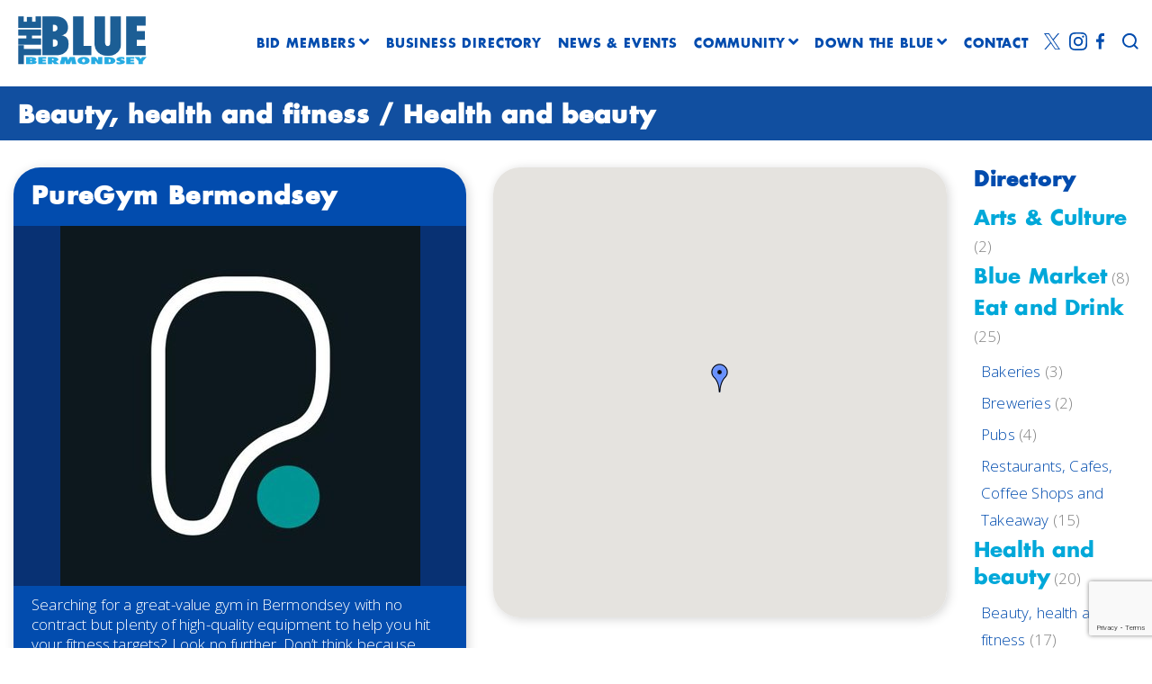

--- FILE ---
content_type: text/html; charset=UTF-8
request_url: https://www.bluebermondsey.co.uk/business/puregym-bermondsey/
body_size: 53521
content:
<!DOCTYPE html>
<html lang="en-GB">
<head>
	<meta charset="UTF-8">
	<meta name="viewport" content="width=device-width, initial-scale=1">
	<link rel="profile" href="http://gmpg.org/xfn/11">

	<meta name='robots' content='index, follow, max-image-preview:large, max-snippet:-1, max-video-preview:-1' />

	<!-- This site is optimized with the Yoast SEO plugin v23.5 - https://yoast.com/wordpress/plugins/seo/ -->
	<title>PureGym Bermondsey | Blue Bermondsey Business Directory</title>
	<meta name="description" content="Workout 24/7 at PureGym London Bermondsey,you can reach your goals with PureGym affordable monthly gym memberships! Join now!" />
	<link rel="canonical" href="https://www.bluebermondsey.co.uk/business/puregym-bermondsey/" />
	<meta property="og:locale" content="en_GB" />
	<meta property="og:type" content="article" />
	<meta property="og:title" content="PureGym Bermondsey, reach your fitness goals!" />
	<meta property="og:description" content="Workout 24/7 at PureGym London Bermondsey, you can reach your goals with PureGym affordable monthly gym memberships! Join now!" />
	<meta property="og:url" content="https://www.bluebermondsey.co.uk/business/puregym-bermondsey/" />
	<meta property="og:site_name" content="Blue Bermondsey" />
	<meta property="article:publisher" content="https://www.facebook.com/thebluebermondsey/" />
	<meta property="article:modified_time" content="2024-02-15T07:26:31+00:00" />
	<meta property="og:image" content="https://www.bluebermondsey.co.uk/wp-content/uploads/2019/06/Pure-Gym-Logo.jpg" />
	<meta property="og:image:width" content="400" />
	<meta property="og:image:height" content="400" />
	<meta property="og:image:type" content="image/jpeg" />
	<meta name="twitter:card" content="summary_large_image" />
	<meta name="twitter:title" content="PureGym Bermondsey, reach your fitness goals!" />
	<meta name="twitter:description" content="Workout 24/7 at PureGym London Bermondsey,you can reach your goals with PureGym affordable monthly gym memberships! Join now!" />
	<meta name="twitter:image" content="https://www.bluebermondsey.co.uk/wp-content/uploads/2019/06/Pure-Gym-Logo.jpg" />
	<meta name="twitter:site" content="@bluebermondsey" />
	<meta name="twitter:label1" content="Estimated reading time" />
	<meta name="twitter:data1" content="1 minute" />
	<script type="application/ld+json" class="yoast-schema-graph">{"@context":"https://schema.org","@graph":[{"@type":"WebPage","@id":"https://www.bluebermondsey.co.uk/business/puregym-bermondsey/","url":"https://www.bluebermondsey.co.uk/business/puregym-bermondsey/","name":"PureGym Bermondsey | Blue Bermondsey Business Directory","isPartOf":{"@id":"https://www.bluebermondsey.co.uk/#website"},"primaryImageOfPage":{"@id":"https://www.bluebermondsey.co.uk/business/puregym-bermondsey/#primaryimage"},"image":{"@id":"https://www.bluebermondsey.co.uk/business/puregym-bermondsey/#primaryimage"},"thumbnailUrl":"https://www.bluebermondsey.co.uk/wp-content/uploads/2019/06/Pure-Gym-Logo.jpg","datePublished":"2020-05-27T12:16:52+00:00","dateModified":"2024-02-15T07:26:31+00:00","description":"Workout 24/7 at PureGym London Bermondsey,you can reach your goals with PureGym affordable monthly gym memberships! Join now!","breadcrumb":{"@id":"https://www.bluebermondsey.co.uk/business/puregym-bermondsey/#breadcrumb"},"inLanguage":"en-GB","potentialAction":[{"@type":"ReadAction","target":["https://www.bluebermondsey.co.uk/business/puregym-bermondsey/"]}]},{"@type":"ImageObject","inLanguage":"en-GB","@id":"https://www.bluebermondsey.co.uk/business/puregym-bermondsey/#primaryimage","url":"https://www.bluebermondsey.co.uk/wp-content/uploads/2019/06/Pure-Gym-Logo.jpg","contentUrl":"https://www.bluebermondsey.co.uk/wp-content/uploads/2019/06/Pure-Gym-Logo.jpg","width":400,"height":400},{"@type":"BreadcrumbList","@id":"https://www.bluebermondsey.co.uk/business/puregym-bermondsey/#breadcrumb","itemListElement":[{"@type":"ListItem","position":1,"name":"Home","item":"https://www.bluebermondsey.co.uk/"},{"@type":"ListItem","position":2,"name":"Businesses","item":"https://www.bluebermondsey.co.uk/business/"},{"@type":"ListItem","position":3,"name":"PureGym Bermondsey"}]},{"@type":"WebSite","@id":"https://www.bluebermondsey.co.uk/#website","url":"https://www.bluebermondsey.co.uk/","name":"Blue Bermondsey","description":"Business Improvement District","publisher":{"@id":"https://www.bluebermondsey.co.uk/#organization"},"potentialAction":[{"@type":"SearchAction","target":{"@type":"EntryPoint","urlTemplate":"https://www.bluebermondsey.co.uk/?s={search_term_string}"},"query-input":{"@type":"PropertyValueSpecification","valueRequired":true,"valueName":"search_term_string"}}],"inLanguage":"en-GB"},{"@type":"Organization","@id":"https://www.bluebermondsey.co.uk/#organization","name":"The Blue Bermondsey","url":"https://www.bluebermondsey.co.uk/","logo":{"@type":"ImageObject","inLanguage":"en-GB","@id":"https://www.bluebermondsey.co.uk/#/schema/logo/image/","url":"https://i0.wp.com/www.bluebermondsey.co.uk/wp-content/uploads/2016/01/BB-Logo-1-4.jpeg?fit=250%2C250&ssl=1","contentUrl":"https://i0.wp.com/www.bluebermondsey.co.uk/wp-content/uploads/2016/01/BB-Logo-1-4.jpeg?fit=250%2C250&ssl=1","width":250,"height":250,"caption":"The Blue Bermondsey"},"image":{"@id":"https://www.bluebermondsey.co.uk/#/schema/logo/image/"},"sameAs":["https://www.facebook.com/thebluebermondsey/","https://x.com/bluebermondsey","https://www.instagram.com/bluebermondsey/"]}]}</script>
	<!-- / Yoast SEO plugin. -->


<link rel='dns-prefetch' href='//maxcdn.bootstrapcdn.com' />
<link rel='dns-prefetch' href='//use.fontawesome.com' />
<link rel="alternate" type="application/rss+xml" title="Blue Bermondsey &raquo; Feed" href="https://www.bluebermondsey.co.uk/feed/" />
<link rel="alternate" type="application/rss+xml" title="Blue Bermondsey &raquo; Comments Feed" href="https://www.bluebermondsey.co.uk/comments/feed/" />
<script type="text/javascript">
/* <![CDATA[ */
window._wpemojiSettings = {"baseUrl":"https:\/\/s.w.org\/images\/core\/emoji\/14.0.0\/72x72\/","ext":".png","svgUrl":"https:\/\/s.w.org\/images\/core\/emoji\/14.0.0\/svg\/","svgExt":".svg","source":{"concatemoji":"https:\/\/www.bluebermondsey.co.uk\/wp-includes\/js\/wp-emoji-release.min.js?ver=6.4.7"}};
/*! This file is auto-generated */
!function(i,n){var o,s,e;function c(e){try{var t={supportTests:e,timestamp:(new Date).valueOf()};sessionStorage.setItem(o,JSON.stringify(t))}catch(e){}}function p(e,t,n){e.clearRect(0,0,e.canvas.width,e.canvas.height),e.fillText(t,0,0);var t=new Uint32Array(e.getImageData(0,0,e.canvas.width,e.canvas.height).data),r=(e.clearRect(0,0,e.canvas.width,e.canvas.height),e.fillText(n,0,0),new Uint32Array(e.getImageData(0,0,e.canvas.width,e.canvas.height).data));return t.every(function(e,t){return e===r[t]})}function u(e,t,n){switch(t){case"flag":return n(e,"\ud83c\udff3\ufe0f\u200d\u26a7\ufe0f","\ud83c\udff3\ufe0f\u200b\u26a7\ufe0f")?!1:!n(e,"\ud83c\uddfa\ud83c\uddf3","\ud83c\uddfa\u200b\ud83c\uddf3")&&!n(e,"\ud83c\udff4\udb40\udc67\udb40\udc62\udb40\udc65\udb40\udc6e\udb40\udc67\udb40\udc7f","\ud83c\udff4\u200b\udb40\udc67\u200b\udb40\udc62\u200b\udb40\udc65\u200b\udb40\udc6e\u200b\udb40\udc67\u200b\udb40\udc7f");case"emoji":return!n(e,"\ud83e\udef1\ud83c\udffb\u200d\ud83e\udef2\ud83c\udfff","\ud83e\udef1\ud83c\udffb\u200b\ud83e\udef2\ud83c\udfff")}return!1}function f(e,t,n){var r="undefined"!=typeof WorkerGlobalScope&&self instanceof WorkerGlobalScope?new OffscreenCanvas(300,150):i.createElement("canvas"),a=r.getContext("2d",{willReadFrequently:!0}),o=(a.textBaseline="top",a.font="600 32px Arial",{});return e.forEach(function(e){o[e]=t(a,e,n)}),o}function t(e){var t=i.createElement("script");t.src=e,t.defer=!0,i.head.appendChild(t)}"undefined"!=typeof Promise&&(o="wpEmojiSettingsSupports",s=["flag","emoji"],n.supports={everything:!0,everythingExceptFlag:!0},e=new Promise(function(e){i.addEventListener("DOMContentLoaded",e,{once:!0})}),new Promise(function(t){var n=function(){try{var e=JSON.parse(sessionStorage.getItem(o));if("object"==typeof e&&"number"==typeof e.timestamp&&(new Date).valueOf()<e.timestamp+604800&&"object"==typeof e.supportTests)return e.supportTests}catch(e){}return null}();if(!n){if("undefined"!=typeof Worker&&"undefined"!=typeof OffscreenCanvas&&"undefined"!=typeof URL&&URL.createObjectURL&&"undefined"!=typeof Blob)try{var e="postMessage("+f.toString()+"("+[JSON.stringify(s),u.toString(),p.toString()].join(",")+"));",r=new Blob([e],{type:"text/javascript"}),a=new Worker(URL.createObjectURL(r),{name:"wpTestEmojiSupports"});return void(a.onmessage=function(e){c(n=e.data),a.terminate(),t(n)})}catch(e){}c(n=f(s,u,p))}t(n)}).then(function(e){for(var t in e)n.supports[t]=e[t],n.supports.everything=n.supports.everything&&n.supports[t],"flag"!==t&&(n.supports.everythingExceptFlag=n.supports.everythingExceptFlag&&n.supports[t]);n.supports.everythingExceptFlag=n.supports.everythingExceptFlag&&!n.supports.flag,n.DOMReady=!1,n.readyCallback=function(){n.DOMReady=!0}}).then(function(){return e}).then(function(){var e;n.supports.everything||(n.readyCallback(),(e=n.source||{}).concatemoji?t(e.concatemoji):e.wpemoji&&e.twemoji&&(t(e.twemoji),t(e.wpemoji)))}))}((window,document),window._wpemojiSettings);
/* ]]> */
</script>
<link rel='stylesheet' id='sbi_styles-css' href='https://www.bluebermondsey.co.uk/wp-content/plugins/instagram-feed/css/sbi-styles.min.css?ver=6.10.0' type='text/css' media='all' />
<style id='wp-emoji-styles-inline-css' type='text/css'>

	img.wp-smiley, img.emoji {
		display: inline !important;
		border: none !important;
		box-shadow: none !important;
		height: 1em !important;
		width: 1em !important;
		margin: 0 0.07em !important;
		vertical-align: -0.1em !important;
		background: none !important;
		padding: 0 !important;
	}
</style>
<link rel='stylesheet' id='wp-block-library-css' href='https://www.bluebermondsey.co.uk/wp-includes/css/dist/block-library/style.min.css?ver=6.4.7' type='text/css' media='all' />
<style id='classic-theme-styles-inline-css' type='text/css'>
/*! This file is auto-generated */
.wp-block-button__link{color:#fff;background-color:#32373c;border-radius:9999px;box-shadow:none;text-decoration:none;padding:calc(.667em + 2px) calc(1.333em + 2px);font-size:1.125em}.wp-block-file__button{background:#32373c;color:#fff;text-decoration:none}
</style>
<style id='global-styles-inline-css' type='text/css'>
body{--wp--preset--color--black: #000000;--wp--preset--color--cyan-bluish-gray: #abb8c3;--wp--preset--color--white: #ffffff;--wp--preset--color--pale-pink: #f78da7;--wp--preset--color--vivid-red: #cf2e2e;--wp--preset--color--luminous-vivid-orange: #ff6900;--wp--preset--color--luminous-vivid-amber: #fcb900;--wp--preset--color--light-green-cyan: #7bdcb5;--wp--preset--color--vivid-green-cyan: #00d084;--wp--preset--color--pale-cyan-blue: #8ed1fc;--wp--preset--color--vivid-cyan-blue: #0693e3;--wp--preset--color--vivid-purple: #9b51e0;--wp--preset--gradient--vivid-cyan-blue-to-vivid-purple: linear-gradient(135deg,rgba(6,147,227,1) 0%,rgb(155,81,224) 100%);--wp--preset--gradient--light-green-cyan-to-vivid-green-cyan: linear-gradient(135deg,rgb(122,220,180) 0%,rgb(0,208,130) 100%);--wp--preset--gradient--luminous-vivid-amber-to-luminous-vivid-orange: linear-gradient(135deg,rgba(252,185,0,1) 0%,rgba(255,105,0,1) 100%);--wp--preset--gradient--luminous-vivid-orange-to-vivid-red: linear-gradient(135deg,rgba(255,105,0,1) 0%,rgb(207,46,46) 100%);--wp--preset--gradient--very-light-gray-to-cyan-bluish-gray: linear-gradient(135deg,rgb(238,238,238) 0%,rgb(169,184,195) 100%);--wp--preset--gradient--cool-to-warm-spectrum: linear-gradient(135deg,rgb(74,234,220) 0%,rgb(151,120,209) 20%,rgb(207,42,186) 40%,rgb(238,44,130) 60%,rgb(251,105,98) 80%,rgb(254,248,76) 100%);--wp--preset--gradient--blush-light-purple: linear-gradient(135deg,rgb(255,206,236) 0%,rgb(152,150,240) 100%);--wp--preset--gradient--blush-bordeaux: linear-gradient(135deg,rgb(254,205,165) 0%,rgb(254,45,45) 50%,rgb(107,0,62) 100%);--wp--preset--gradient--luminous-dusk: linear-gradient(135deg,rgb(255,203,112) 0%,rgb(199,81,192) 50%,rgb(65,88,208) 100%);--wp--preset--gradient--pale-ocean: linear-gradient(135deg,rgb(255,245,203) 0%,rgb(182,227,212) 50%,rgb(51,167,181) 100%);--wp--preset--gradient--electric-grass: linear-gradient(135deg,rgb(202,248,128) 0%,rgb(113,206,126) 100%);--wp--preset--gradient--midnight: linear-gradient(135deg,rgb(2,3,129) 0%,rgb(40,116,252) 100%);--wp--preset--font-size--small: 13px;--wp--preset--font-size--medium: 20px;--wp--preset--font-size--large: 36px;--wp--preset--font-size--x-large: 42px;--wp--preset--spacing--20: 0.44rem;--wp--preset--spacing--30: 0.67rem;--wp--preset--spacing--40: 1rem;--wp--preset--spacing--50: 1.5rem;--wp--preset--spacing--60: 2.25rem;--wp--preset--spacing--70: 3.38rem;--wp--preset--spacing--80: 5.06rem;--wp--preset--shadow--natural: 6px 6px 9px rgba(0, 0, 0, 0.2);--wp--preset--shadow--deep: 12px 12px 50px rgba(0, 0, 0, 0.4);--wp--preset--shadow--sharp: 6px 6px 0px rgba(0, 0, 0, 0.2);--wp--preset--shadow--outlined: 6px 6px 0px -3px rgba(255, 255, 255, 1), 6px 6px rgba(0, 0, 0, 1);--wp--preset--shadow--crisp: 6px 6px 0px rgba(0, 0, 0, 1);}:where(.is-layout-flex){gap: 0.5em;}:where(.is-layout-grid){gap: 0.5em;}body .is-layout-flow > .alignleft{float: left;margin-inline-start: 0;margin-inline-end: 2em;}body .is-layout-flow > .alignright{float: right;margin-inline-start: 2em;margin-inline-end: 0;}body .is-layout-flow > .aligncenter{margin-left: auto !important;margin-right: auto !important;}body .is-layout-constrained > .alignleft{float: left;margin-inline-start: 0;margin-inline-end: 2em;}body .is-layout-constrained > .alignright{float: right;margin-inline-start: 2em;margin-inline-end: 0;}body .is-layout-constrained > .aligncenter{margin-left: auto !important;margin-right: auto !important;}body .is-layout-constrained > :where(:not(.alignleft):not(.alignright):not(.alignfull)){max-width: var(--wp--style--global--content-size);margin-left: auto !important;margin-right: auto !important;}body .is-layout-constrained > .alignwide{max-width: var(--wp--style--global--wide-size);}body .is-layout-flex{display: flex;}body .is-layout-flex{flex-wrap: wrap;align-items: center;}body .is-layout-flex > *{margin: 0;}body .is-layout-grid{display: grid;}body .is-layout-grid > *{margin: 0;}:where(.wp-block-columns.is-layout-flex){gap: 2em;}:where(.wp-block-columns.is-layout-grid){gap: 2em;}:where(.wp-block-post-template.is-layout-flex){gap: 1.25em;}:where(.wp-block-post-template.is-layout-grid){gap: 1.25em;}.has-black-color{color: var(--wp--preset--color--black) !important;}.has-cyan-bluish-gray-color{color: var(--wp--preset--color--cyan-bluish-gray) !important;}.has-white-color{color: var(--wp--preset--color--white) !important;}.has-pale-pink-color{color: var(--wp--preset--color--pale-pink) !important;}.has-vivid-red-color{color: var(--wp--preset--color--vivid-red) !important;}.has-luminous-vivid-orange-color{color: var(--wp--preset--color--luminous-vivid-orange) !important;}.has-luminous-vivid-amber-color{color: var(--wp--preset--color--luminous-vivid-amber) !important;}.has-light-green-cyan-color{color: var(--wp--preset--color--light-green-cyan) !important;}.has-vivid-green-cyan-color{color: var(--wp--preset--color--vivid-green-cyan) !important;}.has-pale-cyan-blue-color{color: var(--wp--preset--color--pale-cyan-blue) !important;}.has-vivid-cyan-blue-color{color: var(--wp--preset--color--vivid-cyan-blue) !important;}.has-vivid-purple-color{color: var(--wp--preset--color--vivid-purple) !important;}.has-black-background-color{background-color: var(--wp--preset--color--black) !important;}.has-cyan-bluish-gray-background-color{background-color: var(--wp--preset--color--cyan-bluish-gray) !important;}.has-white-background-color{background-color: var(--wp--preset--color--white) !important;}.has-pale-pink-background-color{background-color: var(--wp--preset--color--pale-pink) !important;}.has-vivid-red-background-color{background-color: var(--wp--preset--color--vivid-red) !important;}.has-luminous-vivid-orange-background-color{background-color: var(--wp--preset--color--luminous-vivid-orange) !important;}.has-luminous-vivid-amber-background-color{background-color: var(--wp--preset--color--luminous-vivid-amber) !important;}.has-light-green-cyan-background-color{background-color: var(--wp--preset--color--light-green-cyan) !important;}.has-vivid-green-cyan-background-color{background-color: var(--wp--preset--color--vivid-green-cyan) !important;}.has-pale-cyan-blue-background-color{background-color: var(--wp--preset--color--pale-cyan-blue) !important;}.has-vivid-cyan-blue-background-color{background-color: var(--wp--preset--color--vivid-cyan-blue) !important;}.has-vivid-purple-background-color{background-color: var(--wp--preset--color--vivid-purple) !important;}.has-black-border-color{border-color: var(--wp--preset--color--black) !important;}.has-cyan-bluish-gray-border-color{border-color: var(--wp--preset--color--cyan-bluish-gray) !important;}.has-white-border-color{border-color: var(--wp--preset--color--white) !important;}.has-pale-pink-border-color{border-color: var(--wp--preset--color--pale-pink) !important;}.has-vivid-red-border-color{border-color: var(--wp--preset--color--vivid-red) !important;}.has-luminous-vivid-orange-border-color{border-color: var(--wp--preset--color--luminous-vivid-orange) !important;}.has-luminous-vivid-amber-border-color{border-color: var(--wp--preset--color--luminous-vivid-amber) !important;}.has-light-green-cyan-border-color{border-color: var(--wp--preset--color--light-green-cyan) !important;}.has-vivid-green-cyan-border-color{border-color: var(--wp--preset--color--vivid-green-cyan) !important;}.has-pale-cyan-blue-border-color{border-color: var(--wp--preset--color--pale-cyan-blue) !important;}.has-vivid-cyan-blue-border-color{border-color: var(--wp--preset--color--vivid-cyan-blue) !important;}.has-vivid-purple-border-color{border-color: var(--wp--preset--color--vivid-purple) !important;}.has-vivid-cyan-blue-to-vivid-purple-gradient-background{background: var(--wp--preset--gradient--vivid-cyan-blue-to-vivid-purple) !important;}.has-light-green-cyan-to-vivid-green-cyan-gradient-background{background: var(--wp--preset--gradient--light-green-cyan-to-vivid-green-cyan) !important;}.has-luminous-vivid-amber-to-luminous-vivid-orange-gradient-background{background: var(--wp--preset--gradient--luminous-vivid-amber-to-luminous-vivid-orange) !important;}.has-luminous-vivid-orange-to-vivid-red-gradient-background{background: var(--wp--preset--gradient--luminous-vivid-orange-to-vivid-red) !important;}.has-very-light-gray-to-cyan-bluish-gray-gradient-background{background: var(--wp--preset--gradient--very-light-gray-to-cyan-bluish-gray) !important;}.has-cool-to-warm-spectrum-gradient-background{background: var(--wp--preset--gradient--cool-to-warm-spectrum) !important;}.has-blush-light-purple-gradient-background{background: var(--wp--preset--gradient--blush-light-purple) !important;}.has-blush-bordeaux-gradient-background{background: var(--wp--preset--gradient--blush-bordeaux) !important;}.has-luminous-dusk-gradient-background{background: var(--wp--preset--gradient--luminous-dusk) !important;}.has-pale-ocean-gradient-background{background: var(--wp--preset--gradient--pale-ocean) !important;}.has-electric-grass-gradient-background{background: var(--wp--preset--gradient--electric-grass) !important;}.has-midnight-gradient-background{background: var(--wp--preset--gradient--midnight) !important;}.has-small-font-size{font-size: var(--wp--preset--font-size--small) !important;}.has-medium-font-size{font-size: var(--wp--preset--font-size--medium) !important;}.has-large-font-size{font-size: var(--wp--preset--font-size--large) !important;}.has-x-large-font-size{font-size: var(--wp--preset--font-size--x-large) !important;}
.wp-block-navigation a:where(:not(.wp-element-button)){color: inherit;}
:where(.wp-block-post-template.is-layout-flex){gap: 1.25em;}:where(.wp-block-post-template.is-layout-grid){gap: 1.25em;}
:where(.wp-block-columns.is-layout-flex){gap: 2em;}:where(.wp-block-columns.is-layout-grid){gap: 2em;}
.wp-block-pullquote{font-size: 1.5em;line-height: 1.6;}
</style>
<link rel='stylesheet' id='contact-form-7-css' href='https://www.bluebermondsey.co.uk/wp-content/plugins/contact-form-7/includes/css/styles.css?ver=5.9.8' type='text/css' media='all' />
<link rel='stylesheet' id='ctf_styles-css' href='https://www.bluebermondsey.co.uk/wp-content/plugins/custom-twitter-feeds/css/ctf-styles.min.css?ver=2.3.1' type='text/css' media='all' />
<link rel='stylesheet' id='responsive-lightbox-nivo_lightbox-css-css' href='https://www.bluebermondsey.co.uk/wp-content/plugins/responsive-lightbox-lite/assets/nivo-lightbox/nivo-lightbox.css?ver=6.4.7' type='text/css' media='all' />
<link rel='stylesheet' id='responsive-lightbox-nivo_lightbox-css-d-css' href='https://www.bluebermondsey.co.uk/wp-content/plugins/responsive-lightbox-lite/assets/nivo-lightbox/themes/default/default.css?ver=6.4.7' type='text/css' media='all' />
<link rel='stylesheet' id='wp-job-manager-job-listings-css' href='https://www.bluebermondsey.co.uk/wp-content/plugins/wp-job-manager/assets/dist/css/job-listings.css?ver=598383a28ac5f9f156e4' type='text/css' media='all' />
<link rel='stylesheet' id='cff-css' href='https://www.bluebermondsey.co.uk/wp-content/plugins/custom-facebook-feed/assets/css/cff-style.min.css?ver=4.3.4' type='text/css' media='all' />
<link rel='stylesheet' id='sb-font-awesome-css' href='https://maxcdn.bootstrapcdn.com/font-awesome/4.7.0/css/font-awesome.min.css?ver=6.4.7' type='text/css' media='all' />
<link rel='stylesheet' id='font-awesome-css' href='https://use.fontawesome.com/releases/v5.3.1/css/all.css?ver=6.4.7' type='text/css' media='all' />
<link rel='stylesheet' id='pnfolio-style-css' href='https://www.bluebermondsey.co.uk/wp-content/themes/bluebermondsey/style.css?ver=6.4.7' type='text/css' media='all' />
<style id='kadence-blocks-global-variables-inline-css' type='text/css'>
:root {--global-kb-font-size-sm:clamp(0.8rem, 0.73rem + 0.217vw, 0.9rem);--global-kb-font-size-md:clamp(1.1rem, 0.995rem + 0.326vw, 1.25rem);--global-kb-font-size-lg:clamp(1.75rem, 1.576rem + 0.543vw, 2rem);--global-kb-font-size-xl:clamp(2.25rem, 1.728rem + 1.63vw, 3rem);--global-kb-font-size-xxl:clamp(2.5rem, 1.456rem + 3.26vw, 4rem);--global-kb-font-size-xxxl:clamp(2.75rem, 0.489rem + 7.065vw, 6rem);}:root {--global-palette1: #3182CE;--global-palette2: #2B6CB0;--global-palette3: #1A202C;--global-palette4: #2D3748;--global-palette5: #4A5568;--global-palette6: #718096;--global-palette7: #EDF2F7;--global-palette8: #F7FAFC;--global-palette9: #ffffff;}
</style>
<script type="text/javascript" src="https://www.bluebermondsey.co.uk/wp-includes/js/jquery/jquery.min.js?ver=3.7.1" id="jquery-core-js"></script>
<script type="text/javascript" src="https://www.bluebermondsey.co.uk/wp-includes/js/jquery/jquery-migrate.min.js?ver=3.4.1" id="jquery-migrate-js"></script>
<script type="text/javascript" src="https://www.bluebermondsey.co.uk/wp-content/plugins/responsive-lightbox-lite/assets/nivo-lightbox/nivo-lightbox.min.js?ver=6.4.7" id="responsive-lightbox-nivo_lightbox-js"></script>
<script type="text/javascript" id="responsive-lightbox-lite-script-js-extra">
/* <![CDATA[ */
var rllArgs = {"script":"nivo_lightbox","selector":"lightbox","custom_events":""};
/* ]]> */
</script>
<script type="text/javascript" src="https://www.bluebermondsey.co.uk/wp-content/plugins/responsive-lightbox-lite/assets/inc/script.js?ver=6.4.7" id="responsive-lightbox-lite-script-js"></script>
<link rel="https://api.w.org/" href="https://www.bluebermondsey.co.uk/wp-json/" /><link rel="EditURI" type="application/rsd+xml" title="RSD" href="https://www.bluebermondsey.co.uk/xmlrpc.php?rsd" />
<meta name="generator" content="WordPress 6.4.7" />
<link rel='shortlink' href='https://www.bluebermondsey.co.uk/?p=8603' />
<link rel="alternate" type="application/json+oembed" href="https://www.bluebermondsey.co.uk/wp-json/oembed/1.0/embed?url=https%3A%2F%2Fwww.bluebermondsey.co.uk%2Fbusiness%2Fpuregym-bermondsey%2F" />
<link rel="alternate" type="text/xml+oembed" href="https://www.bluebermondsey.co.uk/wp-json/oembed/1.0/embed?url=https%3A%2F%2Fwww.bluebermondsey.co.uk%2Fbusiness%2Fpuregym-bermondsey%2F&#038;format=xml" />
		<style type="text/css">
					.site-title,
			.site-description {
				position: absolute;
				clip: rect(1px, 1px, 1px, 1px);
			}
				</style>
		<style type="text/css">.blue-message {
background: none repeat scroll 0 0 #3399ff;
color: #ffffff;
text-shadow: none;
font-size: 14px;
line-height: 24px;
padding: 10px;
}.green-message {
background: none repeat scroll 0 0 #8cc14c;
color: #ffffff;
text-shadow: none;
font-size: 14px;
line-height: 24px;
padding: 10px;
}.orange-message {
background: none repeat scroll 0 0 #faa732;
color: #ffffff;
text-shadow: none;
font-size: 14px;
line-height: 24px;
padding: 10px;
}.red-message {
background: none repeat scroll 0 0 #da4d31;
color: #ffffff;
text-shadow: none;
font-size: 14px;
line-height: 24px;
padding: 10px;
}.grey-message {
background: none repeat scroll 0 0 #53555c;
color: #ffffff;
text-shadow: none;
font-size: 14px;
line-height: 24px;
padding: 10px;
}.left-block {
background: none repeat scroll 0 0px, radial-gradient(ellipse at center center, #ffffff 0%, #f2f2f2 100%) repeat scroll 0 0 rgba(0, 0, 0, 0);
color: #8b8e97;
padding: 10px;
margin: 10px;
float: left;
}.right-block {
background: none repeat scroll 0 0px, radial-gradient(ellipse at center center, #ffffff 0%, #f2f2f2 100%) repeat scroll 0 0 rgba(0, 0, 0, 0);
color: #8b8e97;
padding: 10px;
margin: 10px;
float: right;
}.blockquotes {
background: none;
border-left: 5px solid #f1f1f1;
color: #8B8E97;
font-size: 14px;
font-style: italic;
line-height: 22px;
padding-left: 15px;
padding: 10px;
width: 60%;
float: left;
}</style><link rel="icon" href="https://www.bluebermondsey.co.uk/wp-content/uploads/2019/02/cropped-Blue-Bermondsey-New-Logo-Square-Website-Icon-32x32.jpg" sizes="32x32" />
<link rel="icon" href="https://www.bluebermondsey.co.uk/wp-content/uploads/2019/02/cropped-Blue-Bermondsey-New-Logo-Square-Website-Icon-192x192.jpg" sizes="192x192" />
<link rel="apple-touch-icon" href="https://www.bluebermondsey.co.uk/wp-content/uploads/2019/02/cropped-Blue-Bermondsey-New-Logo-Square-Website-Icon-180x180.jpg" />
<meta name="msapplication-TileImage" content="https://www.bluebermondsey.co.uk/wp-content/uploads/2019/02/cropped-Blue-Bermondsey-New-Logo-Square-Website-Icon-270x270.jpg" />
		<style type="text/css" id="wp-custom-css">
			.col-md-3 .widget-area {padding-top: 15px;}

.page-id-10241 h1.bbb-heading {display:none;}

.job-manager-form .fieldset-login_required {
	display:none;
}		</style>
		</head>

<body class="business-template-default single single-business postid-8603 wp-custom-logo blue-bermondsey">



<div id="page" class="site">
	<a class="skip-link screen-reader-text" href="#content">Skip to content</a>

    
    
    
    
<header id="masthead" class="site-header home-header" >
    <div id="search-header" style="display:none;">
        <div class="search-wrapper">
   <div class="search-icon search-header-icons"><i class="fa fa-search"></i></div>  <form role="search" method="get" class="search-form" action="https://www.bluebermondsey.co.uk/">
				<label>
					<span class="screen-reader-text">Search for:</span>
					<input type="search" class="search-field" placeholder="Search &hellip;" value="" name="s" />
				</label>
				<input type="submit" class="search-submit" value="Search" />
			</form>        </div>
       <div class="close-icon search-header-icons" id="close-search"><i class="fa fa-times"></i></div>     
    </div>
    
              
            <div class="row no-margin hide-mobile preheader">
            <div class="col-sm-6">
           <div class="header-left">
                       
                </div>  	     
                </div>
           <div class="col-sm-6">
<div class="header-right">
                                   
               </div>  				
       
                
                </div>       
                
    </div>
    
    
    <div id="main-header">
        <div class="site-branding">
			<a href="https://www.bluebermondsey.co.uk/" class="custom-logo-link" rel="home"><img width="250" height="100" src="https://www.bluebermondsey.co.uk/wp-content/uploads/2020/11/cropped-Blue-Bermondsey-BID-Official-Logo-2.png" class="custom-logo" alt="Blue Bermondsey" decoding="async" /></a>		</div><!-- .site-branding -->

		<nav id="site-navigation" class="main-navigation" >
			<button class="menu-toggle open-menu" id="menu-toggle" "><span></span></button>


            <div class="header-navigation">


            <button class="menu-toggle close-menu" ></button>


            					<div class="menu-home-container"><ul id="primary-menu" class="menu"><li id="menu-item-30250" class="menu-item menu-item-type-post_type menu-item-object-page menu-item-home menu-item-has-children menu-item-30250"><a href="https://www.bluebermondsey.co.uk/">BID MEMBERS</a>
<ul class="sub-menu">
	<li id="menu-item-3748" class="menu-item menu-item-type-post_type menu-item-object-page menu-item-3748"><a title="About BID&#8217;s" href="https://www.bluebermondsey.co.uk/bid-facts/">About BID’s</a></li>
	<li id="menu-item-3750" class="menu-item menu-item-type-post_type menu-item-object-page menu-item-3750"><a title="Learn about who we are" href="https://www.bluebermondsey.co.uk/about/">Who We Are</a></li>
	<li id="menu-item-11993" class="menu-item menu-item-type-post_type menu-item-object-page menu-item-11993"><a href="https://www.bluebermondsey.co.uk/bid-levy-enquiries/">BID Levy Enquiries</a></li>
	<li id="menu-item-3759" class="menu-item menu-item-type-post_type menu-item-object-page menu-item-3759"><a title="Benefits of being part of the BID" href="https://www.bluebermondsey.co.uk/member-services/">BID Member Services</a></li>
	<li id="menu-item-30609" class="menu-item menu-item-type-post_type menu-item-object-page menu-item-30609"><a href="https://www.bluebermondsey.co.uk/ballot-2023/">Renewal Ballot 2023</a></li>
	<li id="menu-item-30284" class="menu-item menu-item-type-post_type menu-item-object-page menu-item-30284"><a href="https://www.bluebermondsey.co.uk/the-southwark-climate-collective/">Southwark Climate Collective</a></li>
	<li id="menu-item-13030" class="menu-item menu-item-type-post_type menu-item-object-page menu-item-13030"><a href="https://www.bluebermondsey.co.uk/jobs-board/">Jobs Board</a></li>
	<li id="menu-item-6151" class="menu-item menu-item-type-post_type menu-item-object-page menu-item-6151"><a title="Contact us" href="https://www.bluebermondsey.co.uk/contact/">Contact Us</a></li>
</ul>
</li>
<li id="menu-item-9005" class="menu-item menu-item-type-post_type menu-item-object-page menu-item-9005"><a title="Find business in The Blue" href="https://www.bluebermondsey.co.uk/business-directory/">BUSINESS DIRECTORY</a></li>
<li id="menu-item-3752" class="menu-item menu-item-type-post_type menu-item-object-page current_page_parent menu-item-3752"><a title="Blue Bermondsey News" href="https://www.bluebermondsey.co.uk/latest-news/">NEWS &#038; EVENTS</a></li>
<li id="menu-item-10738" class="menu-item menu-item-type-custom menu-item-object-custom menu-item-has-children menu-item-10738"><a title="Key Projects" href="#">COMMUNITY</a>
<ul class="sub-menu">
	<li id="menu-item-13893" class="menu-item menu-item-type-post_type menu-item-object-page menu-item-13893"><a href="https://www.bluebermondsey.co.uk/out-of-the-blue-unheard-voices-different-stories/">Out of the Blue Project</a></li>
	<li id="menu-item-6874" class="menu-item menu-item-type-post_type menu-item-object-page menu-item-6874"><a title="Made In Bermondsey " href="https://www.bluebermondsey.co.uk/down-the-blue/madeinbermondsey/">Made in Bermondsey Project</a></li>
	<li id="menu-item-14984" class="menu-item menu-item-type-post_type menu-item-object-page menu-item-14984"><a title="Bermondsey Carnival " href="https://www.bluebermondsey.co.uk/bermondsey-carnival-2023/">Bermondsey Carnival</a></li>
	<li id="menu-item-10739" class="menu-item menu-item-type-post_type menu-item-object-page menu-item-10739"><a href="https://www.bluebermondsey.co.uk/childrens-story-walks/">Children&#8217;s Storywalks</a></li>
</ul>
</li>
<li id="menu-item-3754" class="menu-item menu-item-type-post_type menu-item-object-page menu-item-has-children menu-item-3754"><a title="About the Blue" href="https://www.bluebermondsey.co.uk/down-the-blue/">DOWN THE BLUE</a>
<ul class="sub-menu">
	<li id="menu-item-3756" class="menu-item menu-item-type-post_type menu-item-object-page menu-item-3756"><a title="Behind The Name" href="https://www.bluebermondsey.co.uk/down-the-blue/blue-history/">Behind The Name</a></li>
	<li id="menu-item-3755" class="menu-item menu-item-type-post_type menu-item-object-page menu-item-3755"><a title="Visit the Blue" href="https://www.bluebermondsey.co.uk/down-the-blue/visit-the-blue/">Visit The Blue</a></li>
</ul>
</li>
<li id="menu-item-30728" class="menu-item menu-item-type-post_type menu-item-object-page menu-item-30728"><a href="https://www.bluebermondsey.co.uk/contact/">CONTACT</a></li>
</ul></div><div class="socialmedia">

                            <div class="social-icons">

<a href="https://twitter.com/bluebermondsey" target="_blank"><img src="https://www.bluebermondsey.co.uk/wp-content/themes/bluebermondsey/images/icon-twitter.svg" width="18" height="18" alt="twitter Blue Bermondsey" /></a>
	<a href="https://www.instagram.com/bluebermondsey/" target="_blank"><img src="https://www.bluebermondsey.co.uk/wp-content/themes/bluebermondsey/images/icon-instagram.svg" width="20" height="16" alt="twitter Blue Bermondsey" /></a>
		<a href="https://www.facebook.com/thebluebermondsey/" target="_blank"><img src="https://www.bluebermondsey.co.uk/wp-content/themes/bluebermondsey/images/icon-facebook.svg" width="9" height="18" alt="facebook Blue Bermondsey" /></a>
			    
<a class="open-search"><img src="https://www.bluebermondsey.co.uk/wp-content/themes/bluebermondsey/images/icon-search.svg" width="18" height="18" alt="Search Blue Bermondsey" /></a>

</div>
                        </div>
    </div>
		</nav><!-- #site-navigation -->
	</div>
            </header><!-- #masthead -->

	<div id="content" class="site-content">

	<div id="primary" class="content-area">
		<main id="main" class="site-main">
<article id="post-8603" class="post-8603 business type-business status-publish has-post-thumbnail hentry sector-beauty-health-fitness sector-health-and-beauty">
    
    	<header class="entry-header">
	      <h2 class="sectors-header"> <a href="https://www.bluebermondsey.co.uk/sector/beauty-health-fitness/" rel="tag">Beauty, health and fitness</a> / <a href="https://www.bluebermondsey.co.uk/sector/health-and-beauty/" rel="tag">Health and beauty</a> </h2>

	</header><!-- .entry-header -->
    
  <div class="row nomargin directory-entry">
		

      
 <div class="col-md-5">
     <div class="business-info">
     <header class="business-header">
	      <h1 class="business-title">PureGym Bermondsey</h1>	</header><!-- .entry-header -->

         
	<div class="business-image">
	  <img width="400" height="400" src="https://www.bluebermondsey.co.uk/wp-content/uploads/2019/06/Pure-Gym-Logo.jpg" class="attachment-business size-business wp-post-image" alt="" decoding="async" fetchpriority="high" srcset="https://www.bluebermondsey.co.uk/wp-content/uploads/2019/06/Pure-Gym-Logo.jpg 400w, https://www.bluebermondsey.co.uk/wp-content/uploads/2019/06/Pure-Gym-Logo-300x300.jpg 300w, https://www.bluebermondsey.co.uk/wp-content/uploads/2019/06/Pure-Gym-Logo-150x150.jpg 150w" sizes="(max-width: 400px) 100vw, 400px" />        </div>
    

         
         <div class="business-details">
         
         

		<p>Searching for a great-value gym in Bermondsey with no contract but plenty of high-quality equipment to help you hit your fitness targets? Look no further. Don’t think because we’re a cheap gym we skip on the essentials &#8211; far from it!</p>
<p>When you become a member at PureGym Bermondsey you will benefit from the use of 220 cutting-edge pieces of kit suitable for all ages and abilities &#8211; and we’re open 24 hours too. Enjoy training in all the different areas of our gym including the free weights area, functional area, cardio area, studio and more!</p>
<p>&nbsp;</p>
<p><strong>SERVICES</strong></p>
<ul class="list list--check">
<li class="list__item">No contract</li>
<li class="list__item">Over 220 pieces of state-of-the-art equipment, in a clean, comfortable, safe, friendly and spacious setting</li>
<li class="list__item">Over 50 classes a week</li>
<li class="list__item">Rehydrate with Sports water</li>
<li class="list__item">Fully air conditioned for your comfort</li>
<li class="list__item">Changing facilities available</li>
<li class="list__item">Free initial exercise induction</li>
<li class="list__item">Fantastic offers and discounts available to print out from our members area</li>
<li class="list__item">Personal trainers available</li>
</ul>
<p>Check out our website for membership offers, classes timetables and personal trainers information.</p>


            
            
            <ul class="businessmeta">
                

                
                
                
 
    <li class="business_website"><span class="meta-label"><i class="fas fa-map-marker-alt"></i></span>
        <span class="meta-content"><span class="address"><p>Biscuit Factory, 100 Drummond Road, Bermondsey,  London, </p>
</span>
                     

        <span class="postcode">SE16 4DG</span> </span> </li>
       
                
                       
       
 
    <li class="business_hours"><span class="meta-label"><i class="far fa-clock"></i></span>
        <span class="meta-content"><span class="hours"><p>24 hours/day, 7 days a week </p>
</span> 
        </span>
                              
                
            
    <li class="business_email"><span class="meta-label"><i class="fas fa-envelope"></i></span>
        <span class="meta-content"><a href="mailto:Info.LondonBermondsey@puregym.com" target="_blank">Info.LondonBermondsey@puregym.com</a></span></li>
           

      
    <li class="business_tel"><span class="meta-label"><i class="fas fa-phone"></i></span>
        <span class="meta-content"><a href="tel:0345 0133 421" target="_blank">0345 0133 421</a></span></li>
                    
 
                          
    <li class="business_website"><span class="meta-label"><i class="fas fa-info-circle"></i></span>
        <span class="meta-content"><a href="https://www.puregym.com/gyms/london-bermondsey/" target="_blank">https://www.puregym.com/gyms/london-bermondsey/</a></span></li>
                  

                
                      
                                  
                    
                        
                
                         
                
</ul>  

         <ul class="business-social">
             
               
      
    <li class="business_twitterurl">
     <a href="https://twitter.com/PureGym" target="_blank"><i class="fab fa-twitter"></i></a></li>
      


      
    <li class="business_facebookurl"><a href="https://www.facebook.com/puregym/" target="_blank"><i class="fab fa-facebook-f"></i></a></li>
          


      
    <li class="business_instagramurl"><a href="https://www.instagram.com/puregym_bermondsey/" target="_blank"><i class="fab fa-instagram"></i></a></li>
      
                   
             
             
             </ul>
         
         </div>
     </div>
    </div>
  
	    <div class="col-md-5">
    
    <div id="map" class="businessmap"></div>

    

    


               
	<div id="map" class="single-table-map"></div>
    <script>
      function initMap() {
        var ping = {lat: 51.4940941, lng: -0.06135649999999999};
        var map = new google.maps.Map(document.getElementById('map'), {
          zoom: 18,
          center: ping,
          scrollwheel: false,
          styles:   [
  {
    "elementType": "geometry",
    "stylers": [
      {
        "color": "#e1e7f6"
      }
    ]
  },
  {
    "elementType": "labels.icon",
    "stylers": [
      {
        "visibility": "off"
      }
    ]
  },
  {
    "elementType": "labels.text.fill",
    "stylers": [
      {
        "color": "#616161"
      }
    ]
  },
  {
    "elementType": "labels.text.stroke",
    "stylers": [
      {
        "color": "#f5f5f5"
      }
    ]
  },
  {
    "featureType": "administrative.land_parcel",
    "stylers": [
      {
        "color": "#89a1c0"
      }
    ]
  },
  {
    "featureType": "administrative.land_parcel",
    "elementType": "labels.text.fill",
    "stylers": [
      {
        "color": "#89a1c0"
      }
    ]
  },
  {
    "featureType": "poi",
    "elementType": "geometry",
    "stylers": [
      {
        "color": "#c9ddf7"
      }
    ]
  },
  {
    "featureType": "poi",
    "elementType": "labels.text.fill",
    "stylers": [
      {
        "color": "#4f5a77"
      }
    ]
  },
  {
    "featureType": "poi.park",
    "elementType": "geometry",
    "stylers": [
      {
        "color": "#c9ddf7"
      }
    ]
  },
  {
    "featureType": "poi.park",
    "elementType": "labels.text.fill",
    "stylers": [
      {
        "color": "#9e9e9e"
      }
    ]
  },
  {
    "featureType": "road",
    "elementType": "geometry",
    "stylers": [
      {
        "color": "#ffffff"
      }
    ]
  },
  {
    "featureType": "road.arterial",
    "elementType": "labels.text.fill",
    "stylers": [
      {
        "color": "#757575"
      }
    ]
  },
  {
    "featureType": "road.highway",
    "elementType": "geometry",
    "stylers": [
      {
        "color": "#ffffff"
      }
    ]
  },
  {
    "featureType": "road.highway",
    "elementType": "labels.text.fill",
    "stylers": [
      {
        "color": "#616161"
      }
    ]
  },
  {
    "featureType": "road.local",
    "elementType": "labels.text.fill",
    "stylers": [
      {
        "color": "#7d87a0"
      }
    ]
  },
  {
    "featureType": "transit.line",
    "elementType": "geometry",
    "stylers": [
      {
        "color": "#cbd1e7"
      }
    ]
  },
  {
    "featureType": "transit.station",
    "elementType": "geometry",
    "stylers": [
      {
        "color": "#bebee2"
      }
    ]
  },
  {
    "featureType": "water",
    "elementType": "geometry",
    "stylers": [
      {
        "color": "#9bccf9"
      }
    ]
  },
  {
    "featureType": "water",
    "elementType": "labels.text.fill",
    "stylers": [
      {
        "color": "#9e9e9e"
      }
    ]
  }
], 
            
        });
        var marker = new google.maps.Marker({
          position: ping,
          map: map,
    icon: {                             
  url: "https://maps.google.com/mapfiles/ms/icons/blue-dot.png"                           }
        });
      }
    </script>
    
        <script async defer
    src="https://maps.googleapis.com/maps/api/js?key=AIzaSyA4bJb68bEJPKB-B-cSBcRWRbkEVwGDR4I&callback&callback=initMap&loading=async">
    </script>
    


      
        
        
            
            
<!-- .entry-footer -->
<!-- #post-## -->

    
			<!-- .entry-content -->


				  
		  <div class="entry-meta">
			Updated : February 15, 2024
		   
	<nav class="navigation post-navigation" aria-label="Posts">
		<h2 class="screen-reader-text">Post navigation</h2>
		<div class="nav-links"><div class="nav-previous"><a href="https://www.bluebermondsey.co.uk/business/morleys-chicken/" rel="prev">Morley&#8217;s Chicken</a></div><div class="nav-next"><a href="https://www.bluebermondsey.co.uk/business/the-brotherhood-games-st-james/" rel="next">The Brotherhood Games &#8211; Pokemon and YU-GI-OH store</a></div></div>
	</nav>            </div>


        
    		 </div>
    
  

	  
	  
  <div class="col-md-2">
      <div class="widget-area">
                    <h2><a href="/business-directory/">Directory</a></h2>
<ul class="sector-list">	<li class="cat-item cat-item-179"><a href="https://www.bluebermondsey.co.uk/sector/arts/">Arts &amp; Culture</a> (2)
</li>
	<li class="cat-item cat-item-64"><a href="https://www.bluebermondsey.co.uk/sector/blue-market/">Blue Market</a> (8)
</li>
	<li class="cat-item cat-item-148"><a href="https://www.bluebermondsey.co.uk/sector/eat-and-drink/">Eat and Drink</a> (25)
<ul class='children'>
	<li class="cat-item cat-item-174"><a href="https://www.bluebermondsey.co.uk/sector/bakery/">Bakeries</a> (3)
</li>
	<li class="cat-item cat-item-163"><a href="https://www.bluebermondsey.co.uk/sector/breweries/">Breweries</a> (2)
</li>
	<li class="cat-item cat-item-152"><a href="https://www.bluebermondsey.co.uk/sector/pubs/">Pubs</a> (4)
</li>
	<li class="cat-item cat-item-146"><a href="https://www.bluebermondsey.co.uk/sector/restaurants-cafes-takeaway/">Restaurants, Cafes, Coffee Shops and Takeaway</a> (15)
</li>
</ul>
</li>
	<li class="cat-item cat-item-137"><a href="https://www.bluebermondsey.co.uk/sector/health-and-beauty/">Health and beauty</a> (20)
<ul class='children'>
	<li class="cat-item cat-item-154"><a href="https://www.bluebermondsey.co.uk/sector/beauty-health-fitness/">Beauty, health and fitness</a> (17)
</li>
	<li class="cat-item cat-item-165"><a href="https://www.bluebermondsey.co.uk/sector/pharmacies-and-opticians/">Pharmacies and opticians</a> (3)
</li>
</ul>
</li>
	<li class="cat-item cat-item-178"><a href="https://www.bluebermondsey.co.uk/sector/music/">Music</a> (1)
</li>
	<li class="cat-item cat-item-138"><a href="https://www.bluebermondsey.co.uk/sector/services/">Services</a> (37)
<ul class='children'>
	<li class="cat-item cat-item-160"><a href="https://www.bluebermondsey.co.uk/sector/banks-and-atms/">ATMs</a> (7)
</li>
	<li class="cat-item cat-item-155"><a href="https://www.bluebermondsey.co.uk/sector/community/">community</a> (7)
</li>
	<li class="cat-item cat-item-158"><a href="https://www.bluebermondsey.co.uk/sector/dry-cleaners/">Dry Cleaners</a> (3)
</li>
	<li class="cat-item cat-item-190"><a href="https://www.bluebermondsey.co.uk/sector/education/">Education</a> (1)
</li>
	<li class="cat-item cat-item-151"><a href="https://www.bluebermondsey.co.uk/sector/garages/">Garages</a> (4)
</li>
	<li class="cat-item cat-item-159"><a href="https://www.bluebermondsey.co.uk/sector/other-services/">Other services</a> (16)
</li>
</ul>
</li>
	<li class="cat-item cat-item-63"><a href="https://www.bluebermondsey.co.uk/sector/shopping/">Shopping</a> (40)
<ul class='children'>
	<li class="cat-item cat-item-157"><a href="https://www.bluebermondsey.co.uk/sector/butchers/">Butchers</a> (3)
</li>
	<li class="cat-item cat-item-162"><a href="https://www.bluebermondsey.co.uk/sector/charity-shop/">Charity shop</a> (2)
</li>
	<li class="cat-item cat-item-147"><a href="https://www.bluebermondsey.co.uk/sector/fashion/">Fashion</a> (2)
</li>
	<li class="cat-item cat-item-153"><a href="https://www.bluebermondsey.co.uk/sector/florist/">Florist</a> (1)
</li>
	<li class="cat-item cat-item-143"><a href="https://www.bluebermondsey.co.uk/sector/food/">Food</a> (4)
</li>
	<li class="cat-item cat-item-150"><a href="https://www.bluebermondsey.co.uk/sector/homeware/">Homeware</a> (3)
</li>
	<li class="cat-item cat-item-161"><a href="https://www.bluebermondsey.co.uk/sector/other/">Other</a> (11)
</li>
	<li class="cat-item cat-item-142"><a href="https://www.bluebermondsey.co.uk/sector/supermarkets/">Supermarkets / Off-licences</a> (10)
</li>
	<li class="cat-item cat-item-164"><a href="https://www.bluebermondsey.co.uk/sector/wholesalers/">Wholesalers</a> (2)
</li>
</ul>
</li>
</ul>          
    <a href="/business-directory/" class="backtoindex">Back to directory index</a> 
          
    <aside id="secondary" class="widget-area">
	</aside>         
          
    </div>  
</div> 
    </div>
        
</article><!-- #post-## -->

            
         <div id="sharing"></div>   
<script>jQuery( document ).ready( function( $ ) {
    // Relocate Jetpack sharing buttons down into the comments form
    jQuery( '#sharing' ).html( jQuery( '.sharedaddy' ).detach() );
} );</script>
            
		</main><!-- #main -->
	

</div><!-- #primary -->


	</div><!-- #content -->

<footer id="colophon" class="site-footer">
        <div class="footer-sidebar">

<div class="row no-margin">
              <aside class="footer-widget widget-area col-md-4 footer-left" >
	<section id="text-24" class="widget widget_text">			<div class="textwidget"><p><a href="mailto:info@bluebermondsey.co.uk">info@bluebermondsey.co.uk</a></p>
</div>
		</section></aside>
               

              <aside class="footer-widget widget-area col-md-4 footer-centre" >
	<section id="text-23" class="widget widget_text">			<div class="textwidget"><p><a href="https://www.bluebermondsey.co.uk/privacy-cookies-terms-of-use/">Privacy, Cookies &amp; Terms</a></p>
</div>
		</section></aside>
     
    
              <aside class="footer-widget widget-area col-md-4 footer-right" >
	<section id="text-12" class="widget widget_text">			<div class="textwidget">© The Blue Bermondsey BID Co Ltd 2022</div>
		</section></aside>
         

</div>            
            
            
        </div>
        
        
		<!-- <div class="site-info">
           	&copy; 2026 <a href="https://www.bluebermondsey.co.uk/" rel="home">Blue Bermondsey</a>
			<span class="sep"> | </span>
Website by <a href="http://www.purplenetwork.co.uk/" target="_blank">Purple Network</a>
		</div>   -->
	</footer>
</div><!-- #page -->

<!-- Custom Facebook Feed JS -->
<script type="text/javascript">var cffajaxurl = "https://www.bluebermondsey.co.uk/wp-admin/admin-ajax.php";
var cfflinkhashtags = "true";
</script>
<!-- Instagram Feed JS -->
<script type="text/javascript">
var sbiajaxurl = "https://www.bluebermondsey.co.uk/wp-admin/admin-ajax.php";
</script>
<script type="text/javascript" src="https://www.bluebermondsey.co.uk/wp-includes/js/dist/vendor/wp-polyfill-inert.min.js?ver=3.1.2" id="wp-polyfill-inert-js"></script>
<script type="text/javascript" src="https://www.bluebermondsey.co.uk/wp-includes/js/dist/vendor/regenerator-runtime.min.js?ver=0.14.0" id="regenerator-runtime-js"></script>
<script type="text/javascript" src="https://www.bluebermondsey.co.uk/wp-includes/js/dist/vendor/wp-polyfill.min.js?ver=3.15.0" id="wp-polyfill-js"></script>
<script type="text/javascript" src="https://www.bluebermondsey.co.uk/wp-includes/js/dist/hooks.min.js?ver=c6aec9a8d4e5a5d543a1" id="wp-hooks-js"></script>
<script type="text/javascript" src="https://www.bluebermondsey.co.uk/wp-includes/js/dist/i18n.min.js?ver=7701b0c3857f914212ef" id="wp-i18n-js"></script>
<script type="text/javascript" id="wp-i18n-js-after">
/* <![CDATA[ */
wp.i18n.setLocaleData( { 'text direction\u0004ltr': [ 'ltr' ] } );
/* ]]> */
</script>
<script type="text/javascript" src="https://www.bluebermondsey.co.uk/wp-content/plugins/contact-form-7/includes/swv/js/index.js?ver=5.9.8" id="swv-js"></script>
<script type="text/javascript" id="contact-form-7-js-extra">
/* <![CDATA[ */
var wpcf7 = {"api":{"root":"https:\/\/www.bluebermondsey.co.uk\/wp-json\/","namespace":"contact-form-7\/v1"}};
/* ]]> */
</script>
<script type="text/javascript" src="https://www.bluebermondsey.co.uk/wp-content/plugins/contact-form-7/includes/js/index.js?ver=5.9.8" id="contact-form-7-js"></script>
<script type="text/javascript" src="https://www.bluebermondsey.co.uk/wp-content/plugins/custom-facebook-feed/assets/js/cff-scripts.min.js?ver=4.3.4" id="cffscripts-js"></script>
<script type="text/javascript" src="https://www.bluebermondsey.co.uk/wp-content/themes/bluebermondsey/js/skip-link-focus-fix.js?ver=20151215" id="pnfolio-skip-link-focus-fix-js"></script>
<script type="text/javascript" src="https://www.bluebermondsey.co.uk/wp-content/themes/bluebermondsey/js/jquery.matchHeight.js?ver=4" id="jquery-matcheight-js"></script>
<script type="text/javascript" src="https://www.bluebermondsey.co.uk/wp-content/themes/bluebermondsey/js/jquery.cycle2.min.js?ver=2.1.6" id="jquery-cycle2-js"></script>
<script type="text/javascript" src="https://www.bluebermondsey.co.uk/wp-content/themes/bluebermondsey/js/functions.js?ver=4" id="jquery-functions-js"></script>
<script type="text/javascript" src="https://www.google.com/recaptcha/api.js?render=6LdtbY4UAAAAAMXTykiW9dxxd_ZBeogsAuNxLldu&amp;ver=3.0" id="google-recaptcha-js"></script>
<script type="text/javascript" id="wpcf7-recaptcha-js-extra">
/* <![CDATA[ */
var wpcf7_recaptcha = {"sitekey":"6LdtbY4UAAAAAMXTykiW9dxxd_ZBeogsAuNxLldu","actions":{"homepage":"homepage","contactform":"contactform"}};
/* ]]> */
</script>
<script type="text/javascript" src="https://www.bluebermondsey.co.uk/wp-content/plugins/contact-form-7/modules/recaptcha/index.js?ver=5.9.8" id="wpcf7-recaptcha-js"></script>

</body>
</html>


--- FILE ---
content_type: text/html; charset=utf-8
request_url: https://www.google.com/recaptcha/api2/anchor?ar=1&k=6LdtbY4UAAAAAMXTykiW9dxxd_ZBeogsAuNxLldu&co=aHR0cHM6Ly93d3cuYmx1ZWJlcm1vbmRzZXkuY28udWs6NDQz&hl=en&v=PoyoqOPhxBO7pBk68S4YbpHZ&size=invisible&anchor-ms=20000&execute-ms=30000&cb=y8p40y4p07qn
body_size: 48723
content:
<!DOCTYPE HTML><html dir="ltr" lang="en"><head><meta http-equiv="Content-Type" content="text/html; charset=UTF-8">
<meta http-equiv="X-UA-Compatible" content="IE=edge">
<title>reCAPTCHA</title>
<style type="text/css">
/* cyrillic-ext */
@font-face {
  font-family: 'Roboto';
  font-style: normal;
  font-weight: 400;
  font-stretch: 100%;
  src: url(//fonts.gstatic.com/s/roboto/v48/KFO7CnqEu92Fr1ME7kSn66aGLdTylUAMa3GUBHMdazTgWw.woff2) format('woff2');
  unicode-range: U+0460-052F, U+1C80-1C8A, U+20B4, U+2DE0-2DFF, U+A640-A69F, U+FE2E-FE2F;
}
/* cyrillic */
@font-face {
  font-family: 'Roboto';
  font-style: normal;
  font-weight: 400;
  font-stretch: 100%;
  src: url(//fonts.gstatic.com/s/roboto/v48/KFO7CnqEu92Fr1ME7kSn66aGLdTylUAMa3iUBHMdazTgWw.woff2) format('woff2');
  unicode-range: U+0301, U+0400-045F, U+0490-0491, U+04B0-04B1, U+2116;
}
/* greek-ext */
@font-face {
  font-family: 'Roboto';
  font-style: normal;
  font-weight: 400;
  font-stretch: 100%;
  src: url(//fonts.gstatic.com/s/roboto/v48/KFO7CnqEu92Fr1ME7kSn66aGLdTylUAMa3CUBHMdazTgWw.woff2) format('woff2');
  unicode-range: U+1F00-1FFF;
}
/* greek */
@font-face {
  font-family: 'Roboto';
  font-style: normal;
  font-weight: 400;
  font-stretch: 100%;
  src: url(//fonts.gstatic.com/s/roboto/v48/KFO7CnqEu92Fr1ME7kSn66aGLdTylUAMa3-UBHMdazTgWw.woff2) format('woff2');
  unicode-range: U+0370-0377, U+037A-037F, U+0384-038A, U+038C, U+038E-03A1, U+03A3-03FF;
}
/* math */
@font-face {
  font-family: 'Roboto';
  font-style: normal;
  font-weight: 400;
  font-stretch: 100%;
  src: url(//fonts.gstatic.com/s/roboto/v48/KFO7CnqEu92Fr1ME7kSn66aGLdTylUAMawCUBHMdazTgWw.woff2) format('woff2');
  unicode-range: U+0302-0303, U+0305, U+0307-0308, U+0310, U+0312, U+0315, U+031A, U+0326-0327, U+032C, U+032F-0330, U+0332-0333, U+0338, U+033A, U+0346, U+034D, U+0391-03A1, U+03A3-03A9, U+03B1-03C9, U+03D1, U+03D5-03D6, U+03F0-03F1, U+03F4-03F5, U+2016-2017, U+2034-2038, U+203C, U+2040, U+2043, U+2047, U+2050, U+2057, U+205F, U+2070-2071, U+2074-208E, U+2090-209C, U+20D0-20DC, U+20E1, U+20E5-20EF, U+2100-2112, U+2114-2115, U+2117-2121, U+2123-214F, U+2190, U+2192, U+2194-21AE, U+21B0-21E5, U+21F1-21F2, U+21F4-2211, U+2213-2214, U+2216-22FF, U+2308-230B, U+2310, U+2319, U+231C-2321, U+2336-237A, U+237C, U+2395, U+239B-23B7, U+23D0, U+23DC-23E1, U+2474-2475, U+25AF, U+25B3, U+25B7, U+25BD, U+25C1, U+25CA, U+25CC, U+25FB, U+266D-266F, U+27C0-27FF, U+2900-2AFF, U+2B0E-2B11, U+2B30-2B4C, U+2BFE, U+3030, U+FF5B, U+FF5D, U+1D400-1D7FF, U+1EE00-1EEFF;
}
/* symbols */
@font-face {
  font-family: 'Roboto';
  font-style: normal;
  font-weight: 400;
  font-stretch: 100%;
  src: url(//fonts.gstatic.com/s/roboto/v48/KFO7CnqEu92Fr1ME7kSn66aGLdTylUAMaxKUBHMdazTgWw.woff2) format('woff2');
  unicode-range: U+0001-000C, U+000E-001F, U+007F-009F, U+20DD-20E0, U+20E2-20E4, U+2150-218F, U+2190, U+2192, U+2194-2199, U+21AF, U+21E6-21F0, U+21F3, U+2218-2219, U+2299, U+22C4-22C6, U+2300-243F, U+2440-244A, U+2460-24FF, U+25A0-27BF, U+2800-28FF, U+2921-2922, U+2981, U+29BF, U+29EB, U+2B00-2BFF, U+4DC0-4DFF, U+FFF9-FFFB, U+10140-1018E, U+10190-1019C, U+101A0, U+101D0-101FD, U+102E0-102FB, U+10E60-10E7E, U+1D2C0-1D2D3, U+1D2E0-1D37F, U+1F000-1F0FF, U+1F100-1F1AD, U+1F1E6-1F1FF, U+1F30D-1F30F, U+1F315, U+1F31C, U+1F31E, U+1F320-1F32C, U+1F336, U+1F378, U+1F37D, U+1F382, U+1F393-1F39F, U+1F3A7-1F3A8, U+1F3AC-1F3AF, U+1F3C2, U+1F3C4-1F3C6, U+1F3CA-1F3CE, U+1F3D4-1F3E0, U+1F3ED, U+1F3F1-1F3F3, U+1F3F5-1F3F7, U+1F408, U+1F415, U+1F41F, U+1F426, U+1F43F, U+1F441-1F442, U+1F444, U+1F446-1F449, U+1F44C-1F44E, U+1F453, U+1F46A, U+1F47D, U+1F4A3, U+1F4B0, U+1F4B3, U+1F4B9, U+1F4BB, U+1F4BF, U+1F4C8-1F4CB, U+1F4D6, U+1F4DA, U+1F4DF, U+1F4E3-1F4E6, U+1F4EA-1F4ED, U+1F4F7, U+1F4F9-1F4FB, U+1F4FD-1F4FE, U+1F503, U+1F507-1F50B, U+1F50D, U+1F512-1F513, U+1F53E-1F54A, U+1F54F-1F5FA, U+1F610, U+1F650-1F67F, U+1F687, U+1F68D, U+1F691, U+1F694, U+1F698, U+1F6AD, U+1F6B2, U+1F6B9-1F6BA, U+1F6BC, U+1F6C6-1F6CF, U+1F6D3-1F6D7, U+1F6E0-1F6EA, U+1F6F0-1F6F3, U+1F6F7-1F6FC, U+1F700-1F7FF, U+1F800-1F80B, U+1F810-1F847, U+1F850-1F859, U+1F860-1F887, U+1F890-1F8AD, U+1F8B0-1F8BB, U+1F8C0-1F8C1, U+1F900-1F90B, U+1F93B, U+1F946, U+1F984, U+1F996, U+1F9E9, U+1FA00-1FA6F, U+1FA70-1FA7C, U+1FA80-1FA89, U+1FA8F-1FAC6, U+1FACE-1FADC, U+1FADF-1FAE9, U+1FAF0-1FAF8, U+1FB00-1FBFF;
}
/* vietnamese */
@font-face {
  font-family: 'Roboto';
  font-style: normal;
  font-weight: 400;
  font-stretch: 100%;
  src: url(//fonts.gstatic.com/s/roboto/v48/KFO7CnqEu92Fr1ME7kSn66aGLdTylUAMa3OUBHMdazTgWw.woff2) format('woff2');
  unicode-range: U+0102-0103, U+0110-0111, U+0128-0129, U+0168-0169, U+01A0-01A1, U+01AF-01B0, U+0300-0301, U+0303-0304, U+0308-0309, U+0323, U+0329, U+1EA0-1EF9, U+20AB;
}
/* latin-ext */
@font-face {
  font-family: 'Roboto';
  font-style: normal;
  font-weight: 400;
  font-stretch: 100%;
  src: url(//fonts.gstatic.com/s/roboto/v48/KFO7CnqEu92Fr1ME7kSn66aGLdTylUAMa3KUBHMdazTgWw.woff2) format('woff2');
  unicode-range: U+0100-02BA, U+02BD-02C5, U+02C7-02CC, U+02CE-02D7, U+02DD-02FF, U+0304, U+0308, U+0329, U+1D00-1DBF, U+1E00-1E9F, U+1EF2-1EFF, U+2020, U+20A0-20AB, U+20AD-20C0, U+2113, U+2C60-2C7F, U+A720-A7FF;
}
/* latin */
@font-face {
  font-family: 'Roboto';
  font-style: normal;
  font-weight: 400;
  font-stretch: 100%;
  src: url(//fonts.gstatic.com/s/roboto/v48/KFO7CnqEu92Fr1ME7kSn66aGLdTylUAMa3yUBHMdazQ.woff2) format('woff2');
  unicode-range: U+0000-00FF, U+0131, U+0152-0153, U+02BB-02BC, U+02C6, U+02DA, U+02DC, U+0304, U+0308, U+0329, U+2000-206F, U+20AC, U+2122, U+2191, U+2193, U+2212, U+2215, U+FEFF, U+FFFD;
}
/* cyrillic-ext */
@font-face {
  font-family: 'Roboto';
  font-style: normal;
  font-weight: 500;
  font-stretch: 100%;
  src: url(//fonts.gstatic.com/s/roboto/v48/KFO7CnqEu92Fr1ME7kSn66aGLdTylUAMa3GUBHMdazTgWw.woff2) format('woff2');
  unicode-range: U+0460-052F, U+1C80-1C8A, U+20B4, U+2DE0-2DFF, U+A640-A69F, U+FE2E-FE2F;
}
/* cyrillic */
@font-face {
  font-family: 'Roboto';
  font-style: normal;
  font-weight: 500;
  font-stretch: 100%;
  src: url(//fonts.gstatic.com/s/roboto/v48/KFO7CnqEu92Fr1ME7kSn66aGLdTylUAMa3iUBHMdazTgWw.woff2) format('woff2');
  unicode-range: U+0301, U+0400-045F, U+0490-0491, U+04B0-04B1, U+2116;
}
/* greek-ext */
@font-face {
  font-family: 'Roboto';
  font-style: normal;
  font-weight: 500;
  font-stretch: 100%;
  src: url(//fonts.gstatic.com/s/roboto/v48/KFO7CnqEu92Fr1ME7kSn66aGLdTylUAMa3CUBHMdazTgWw.woff2) format('woff2');
  unicode-range: U+1F00-1FFF;
}
/* greek */
@font-face {
  font-family: 'Roboto';
  font-style: normal;
  font-weight: 500;
  font-stretch: 100%;
  src: url(//fonts.gstatic.com/s/roboto/v48/KFO7CnqEu92Fr1ME7kSn66aGLdTylUAMa3-UBHMdazTgWw.woff2) format('woff2');
  unicode-range: U+0370-0377, U+037A-037F, U+0384-038A, U+038C, U+038E-03A1, U+03A3-03FF;
}
/* math */
@font-face {
  font-family: 'Roboto';
  font-style: normal;
  font-weight: 500;
  font-stretch: 100%;
  src: url(//fonts.gstatic.com/s/roboto/v48/KFO7CnqEu92Fr1ME7kSn66aGLdTylUAMawCUBHMdazTgWw.woff2) format('woff2');
  unicode-range: U+0302-0303, U+0305, U+0307-0308, U+0310, U+0312, U+0315, U+031A, U+0326-0327, U+032C, U+032F-0330, U+0332-0333, U+0338, U+033A, U+0346, U+034D, U+0391-03A1, U+03A3-03A9, U+03B1-03C9, U+03D1, U+03D5-03D6, U+03F0-03F1, U+03F4-03F5, U+2016-2017, U+2034-2038, U+203C, U+2040, U+2043, U+2047, U+2050, U+2057, U+205F, U+2070-2071, U+2074-208E, U+2090-209C, U+20D0-20DC, U+20E1, U+20E5-20EF, U+2100-2112, U+2114-2115, U+2117-2121, U+2123-214F, U+2190, U+2192, U+2194-21AE, U+21B0-21E5, U+21F1-21F2, U+21F4-2211, U+2213-2214, U+2216-22FF, U+2308-230B, U+2310, U+2319, U+231C-2321, U+2336-237A, U+237C, U+2395, U+239B-23B7, U+23D0, U+23DC-23E1, U+2474-2475, U+25AF, U+25B3, U+25B7, U+25BD, U+25C1, U+25CA, U+25CC, U+25FB, U+266D-266F, U+27C0-27FF, U+2900-2AFF, U+2B0E-2B11, U+2B30-2B4C, U+2BFE, U+3030, U+FF5B, U+FF5D, U+1D400-1D7FF, U+1EE00-1EEFF;
}
/* symbols */
@font-face {
  font-family: 'Roboto';
  font-style: normal;
  font-weight: 500;
  font-stretch: 100%;
  src: url(//fonts.gstatic.com/s/roboto/v48/KFO7CnqEu92Fr1ME7kSn66aGLdTylUAMaxKUBHMdazTgWw.woff2) format('woff2');
  unicode-range: U+0001-000C, U+000E-001F, U+007F-009F, U+20DD-20E0, U+20E2-20E4, U+2150-218F, U+2190, U+2192, U+2194-2199, U+21AF, U+21E6-21F0, U+21F3, U+2218-2219, U+2299, U+22C4-22C6, U+2300-243F, U+2440-244A, U+2460-24FF, U+25A0-27BF, U+2800-28FF, U+2921-2922, U+2981, U+29BF, U+29EB, U+2B00-2BFF, U+4DC0-4DFF, U+FFF9-FFFB, U+10140-1018E, U+10190-1019C, U+101A0, U+101D0-101FD, U+102E0-102FB, U+10E60-10E7E, U+1D2C0-1D2D3, U+1D2E0-1D37F, U+1F000-1F0FF, U+1F100-1F1AD, U+1F1E6-1F1FF, U+1F30D-1F30F, U+1F315, U+1F31C, U+1F31E, U+1F320-1F32C, U+1F336, U+1F378, U+1F37D, U+1F382, U+1F393-1F39F, U+1F3A7-1F3A8, U+1F3AC-1F3AF, U+1F3C2, U+1F3C4-1F3C6, U+1F3CA-1F3CE, U+1F3D4-1F3E0, U+1F3ED, U+1F3F1-1F3F3, U+1F3F5-1F3F7, U+1F408, U+1F415, U+1F41F, U+1F426, U+1F43F, U+1F441-1F442, U+1F444, U+1F446-1F449, U+1F44C-1F44E, U+1F453, U+1F46A, U+1F47D, U+1F4A3, U+1F4B0, U+1F4B3, U+1F4B9, U+1F4BB, U+1F4BF, U+1F4C8-1F4CB, U+1F4D6, U+1F4DA, U+1F4DF, U+1F4E3-1F4E6, U+1F4EA-1F4ED, U+1F4F7, U+1F4F9-1F4FB, U+1F4FD-1F4FE, U+1F503, U+1F507-1F50B, U+1F50D, U+1F512-1F513, U+1F53E-1F54A, U+1F54F-1F5FA, U+1F610, U+1F650-1F67F, U+1F687, U+1F68D, U+1F691, U+1F694, U+1F698, U+1F6AD, U+1F6B2, U+1F6B9-1F6BA, U+1F6BC, U+1F6C6-1F6CF, U+1F6D3-1F6D7, U+1F6E0-1F6EA, U+1F6F0-1F6F3, U+1F6F7-1F6FC, U+1F700-1F7FF, U+1F800-1F80B, U+1F810-1F847, U+1F850-1F859, U+1F860-1F887, U+1F890-1F8AD, U+1F8B0-1F8BB, U+1F8C0-1F8C1, U+1F900-1F90B, U+1F93B, U+1F946, U+1F984, U+1F996, U+1F9E9, U+1FA00-1FA6F, U+1FA70-1FA7C, U+1FA80-1FA89, U+1FA8F-1FAC6, U+1FACE-1FADC, U+1FADF-1FAE9, U+1FAF0-1FAF8, U+1FB00-1FBFF;
}
/* vietnamese */
@font-face {
  font-family: 'Roboto';
  font-style: normal;
  font-weight: 500;
  font-stretch: 100%;
  src: url(//fonts.gstatic.com/s/roboto/v48/KFO7CnqEu92Fr1ME7kSn66aGLdTylUAMa3OUBHMdazTgWw.woff2) format('woff2');
  unicode-range: U+0102-0103, U+0110-0111, U+0128-0129, U+0168-0169, U+01A0-01A1, U+01AF-01B0, U+0300-0301, U+0303-0304, U+0308-0309, U+0323, U+0329, U+1EA0-1EF9, U+20AB;
}
/* latin-ext */
@font-face {
  font-family: 'Roboto';
  font-style: normal;
  font-weight: 500;
  font-stretch: 100%;
  src: url(//fonts.gstatic.com/s/roboto/v48/KFO7CnqEu92Fr1ME7kSn66aGLdTylUAMa3KUBHMdazTgWw.woff2) format('woff2');
  unicode-range: U+0100-02BA, U+02BD-02C5, U+02C7-02CC, U+02CE-02D7, U+02DD-02FF, U+0304, U+0308, U+0329, U+1D00-1DBF, U+1E00-1E9F, U+1EF2-1EFF, U+2020, U+20A0-20AB, U+20AD-20C0, U+2113, U+2C60-2C7F, U+A720-A7FF;
}
/* latin */
@font-face {
  font-family: 'Roboto';
  font-style: normal;
  font-weight: 500;
  font-stretch: 100%;
  src: url(//fonts.gstatic.com/s/roboto/v48/KFO7CnqEu92Fr1ME7kSn66aGLdTylUAMa3yUBHMdazQ.woff2) format('woff2');
  unicode-range: U+0000-00FF, U+0131, U+0152-0153, U+02BB-02BC, U+02C6, U+02DA, U+02DC, U+0304, U+0308, U+0329, U+2000-206F, U+20AC, U+2122, U+2191, U+2193, U+2212, U+2215, U+FEFF, U+FFFD;
}
/* cyrillic-ext */
@font-face {
  font-family: 'Roboto';
  font-style: normal;
  font-weight: 900;
  font-stretch: 100%;
  src: url(//fonts.gstatic.com/s/roboto/v48/KFO7CnqEu92Fr1ME7kSn66aGLdTylUAMa3GUBHMdazTgWw.woff2) format('woff2');
  unicode-range: U+0460-052F, U+1C80-1C8A, U+20B4, U+2DE0-2DFF, U+A640-A69F, U+FE2E-FE2F;
}
/* cyrillic */
@font-face {
  font-family: 'Roboto';
  font-style: normal;
  font-weight: 900;
  font-stretch: 100%;
  src: url(//fonts.gstatic.com/s/roboto/v48/KFO7CnqEu92Fr1ME7kSn66aGLdTylUAMa3iUBHMdazTgWw.woff2) format('woff2');
  unicode-range: U+0301, U+0400-045F, U+0490-0491, U+04B0-04B1, U+2116;
}
/* greek-ext */
@font-face {
  font-family: 'Roboto';
  font-style: normal;
  font-weight: 900;
  font-stretch: 100%;
  src: url(//fonts.gstatic.com/s/roboto/v48/KFO7CnqEu92Fr1ME7kSn66aGLdTylUAMa3CUBHMdazTgWw.woff2) format('woff2');
  unicode-range: U+1F00-1FFF;
}
/* greek */
@font-face {
  font-family: 'Roboto';
  font-style: normal;
  font-weight: 900;
  font-stretch: 100%;
  src: url(//fonts.gstatic.com/s/roboto/v48/KFO7CnqEu92Fr1ME7kSn66aGLdTylUAMa3-UBHMdazTgWw.woff2) format('woff2');
  unicode-range: U+0370-0377, U+037A-037F, U+0384-038A, U+038C, U+038E-03A1, U+03A3-03FF;
}
/* math */
@font-face {
  font-family: 'Roboto';
  font-style: normal;
  font-weight: 900;
  font-stretch: 100%;
  src: url(//fonts.gstatic.com/s/roboto/v48/KFO7CnqEu92Fr1ME7kSn66aGLdTylUAMawCUBHMdazTgWw.woff2) format('woff2');
  unicode-range: U+0302-0303, U+0305, U+0307-0308, U+0310, U+0312, U+0315, U+031A, U+0326-0327, U+032C, U+032F-0330, U+0332-0333, U+0338, U+033A, U+0346, U+034D, U+0391-03A1, U+03A3-03A9, U+03B1-03C9, U+03D1, U+03D5-03D6, U+03F0-03F1, U+03F4-03F5, U+2016-2017, U+2034-2038, U+203C, U+2040, U+2043, U+2047, U+2050, U+2057, U+205F, U+2070-2071, U+2074-208E, U+2090-209C, U+20D0-20DC, U+20E1, U+20E5-20EF, U+2100-2112, U+2114-2115, U+2117-2121, U+2123-214F, U+2190, U+2192, U+2194-21AE, U+21B0-21E5, U+21F1-21F2, U+21F4-2211, U+2213-2214, U+2216-22FF, U+2308-230B, U+2310, U+2319, U+231C-2321, U+2336-237A, U+237C, U+2395, U+239B-23B7, U+23D0, U+23DC-23E1, U+2474-2475, U+25AF, U+25B3, U+25B7, U+25BD, U+25C1, U+25CA, U+25CC, U+25FB, U+266D-266F, U+27C0-27FF, U+2900-2AFF, U+2B0E-2B11, U+2B30-2B4C, U+2BFE, U+3030, U+FF5B, U+FF5D, U+1D400-1D7FF, U+1EE00-1EEFF;
}
/* symbols */
@font-face {
  font-family: 'Roboto';
  font-style: normal;
  font-weight: 900;
  font-stretch: 100%;
  src: url(//fonts.gstatic.com/s/roboto/v48/KFO7CnqEu92Fr1ME7kSn66aGLdTylUAMaxKUBHMdazTgWw.woff2) format('woff2');
  unicode-range: U+0001-000C, U+000E-001F, U+007F-009F, U+20DD-20E0, U+20E2-20E4, U+2150-218F, U+2190, U+2192, U+2194-2199, U+21AF, U+21E6-21F0, U+21F3, U+2218-2219, U+2299, U+22C4-22C6, U+2300-243F, U+2440-244A, U+2460-24FF, U+25A0-27BF, U+2800-28FF, U+2921-2922, U+2981, U+29BF, U+29EB, U+2B00-2BFF, U+4DC0-4DFF, U+FFF9-FFFB, U+10140-1018E, U+10190-1019C, U+101A0, U+101D0-101FD, U+102E0-102FB, U+10E60-10E7E, U+1D2C0-1D2D3, U+1D2E0-1D37F, U+1F000-1F0FF, U+1F100-1F1AD, U+1F1E6-1F1FF, U+1F30D-1F30F, U+1F315, U+1F31C, U+1F31E, U+1F320-1F32C, U+1F336, U+1F378, U+1F37D, U+1F382, U+1F393-1F39F, U+1F3A7-1F3A8, U+1F3AC-1F3AF, U+1F3C2, U+1F3C4-1F3C6, U+1F3CA-1F3CE, U+1F3D4-1F3E0, U+1F3ED, U+1F3F1-1F3F3, U+1F3F5-1F3F7, U+1F408, U+1F415, U+1F41F, U+1F426, U+1F43F, U+1F441-1F442, U+1F444, U+1F446-1F449, U+1F44C-1F44E, U+1F453, U+1F46A, U+1F47D, U+1F4A3, U+1F4B0, U+1F4B3, U+1F4B9, U+1F4BB, U+1F4BF, U+1F4C8-1F4CB, U+1F4D6, U+1F4DA, U+1F4DF, U+1F4E3-1F4E6, U+1F4EA-1F4ED, U+1F4F7, U+1F4F9-1F4FB, U+1F4FD-1F4FE, U+1F503, U+1F507-1F50B, U+1F50D, U+1F512-1F513, U+1F53E-1F54A, U+1F54F-1F5FA, U+1F610, U+1F650-1F67F, U+1F687, U+1F68D, U+1F691, U+1F694, U+1F698, U+1F6AD, U+1F6B2, U+1F6B9-1F6BA, U+1F6BC, U+1F6C6-1F6CF, U+1F6D3-1F6D7, U+1F6E0-1F6EA, U+1F6F0-1F6F3, U+1F6F7-1F6FC, U+1F700-1F7FF, U+1F800-1F80B, U+1F810-1F847, U+1F850-1F859, U+1F860-1F887, U+1F890-1F8AD, U+1F8B0-1F8BB, U+1F8C0-1F8C1, U+1F900-1F90B, U+1F93B, U+1F946, U+1F984, U+1F996, U+1F9E9, U+1FA00-1FA6F, U+1FA70-1FA7C, U+1FA80-1FA89, U+1FA8F-1FAC6, U+1FACE-1FADC, U+1FADF-1FAE9, U+1FAF0-1FAF8, U+1FB00-1FBFF;
}
/* vietnamese */
@font-face {
  font-family: 'Roboto';
  font-style: normal;
  font-weight: 900;
  font-stretch: 100%;
  src: url(//fonts.gstatic.com/s/roboto/v48/KFO7CnqEu92Fr1ME7kSn66aGLdTylUAMa3OUBHMdazTgWw.woff2) format('woff2');
  unicode-range: U+0102-0103, U+0110-0111, U+0128-0129, U+0168-0169, U+01A0-01A1, U+01AF-01B0, U+0300-0301, U+0303-0304, U+0308-0309, U+0323, U+0329, U+1EA0-1EF9, U+20AB;
}
/* latin-ext */
@font-face {
  font-family: 'Roboto';
  font-style: normal;
  font-weight: 900;
  font-stretch: 100%;
  src: url(//fonts.gstatic.com/s/roboto/v48/KFO7CnqEu92Fr1ME7kSn66aGLdTylUAMa3KUBHMdazTgWw.woff2) format('woff2');
  unicode-range: U+0100-02BA, U+02BD-02C5, U+02C7-02CC, U+02CE-02D7, U+02DD-02FF, U+0304, U+0308, U+0329, U+1D00-1DBF, U+1E00-1E9F, U+1EF2-1EFF, U+2020, U+20A0-20AB, U+20AD-20C0, U+2113, U+2C60-2C7F, U+A720-A7FF;
}
/* latin */
@font-face {
  font-family: 'Roboto';
  font-style: normal;
  font-weight: 900;
  font-stretch: 100%;
  src: url(//fonts.gstatic.com/s/roboto/v48/KFO7CnqEu92Fr1ME7kSn66aGLdTylUAMa3yUBHMdazQ.woff2) format('woff2');
  unicode-range: U+0000-00FF, U+0131, U+0152-0153, U+02BB-02BC, U+02C6, U+02DA, U+02DC, U+0304, U+0308, U+0329, U+2000-206F, U+20AC, U+2122, U+2191, U+2193, U+2212, U+2215, U+FEFF, U+FFFD;
}

</style>
<link rel="stylesheet" type="text/css" href="https://www.gstatic.com/recaptcha/releases/PoyoqOPhxBO7pBk68S4YbpHZ/styles__ltr.css">
<script nonce="KjqXEVGlmlGicg5kJXNLag" type="text/javascript">window['__recaptcha_api'] = 'https://www.google.com/recaptcha/api2/';</script>
<script type="text/javascript" src="https://www.gstatic.com/recaptcha/releases/PoyoqOPhxBO7pBk68S4YbpHZ/recaptcha__en.js" nonce="KjqXEVGlmlGicg5kJXNLag">
      
    </script></head>
<body><div id="rc-anchor-alert" class="rc-anchor-alert"></div>
<input type="hidden" id="recaptcha-token" value="[base64]">
<script type="text/javascript" nonce="KjqXEVGlmlGicg5kJXNLag">
      recaptcha.anchor.Main.init("[\x22ainput\x22,[\x22bgdata\x22,\x22\x22,\[base64]/[base64]/[base64]/bmV3IHJbeF0oY1swXSk6RT09Mj9uZXcgclt4XShjWzBdLGNbMV0pOkU9PTM/bmV3IHJbeF0oY1swXSxjWzFdLGNbMl0pOkU9PTQ/[base64]/[base64]/[base64]/[base64]/[base64]/[base64]/[base64]/[base64]\x22,\[base64]\x22,\x22woxew5haw5RGw7LDsMK2SsKUcMKcwqdHfix0S8O2dlgowqM1HlAJwrctwrJkbgcABSZBwqXDtirDq2jDq8Oywoggw4nCuh7DmsOtaUHDpU5dwrzCvjVdcS3DizxZw7jDtnkWwpfCtcO7w7HDow/CnCLCm3RkXAQ4w67CkSYTwqXCj8O/worDvXU+wq8/[base64]/CvsO4w7AxRH/[base64]/wqvCtl/[base64]/CqcK7w4B9wrsHAMK/B3fCjMK7w5/Cp8O6wr4FOsKsSSnCnsKKwpnDuXhaL8KAIiDDhmbCtcOONnsww7p6DcO7wrHClmN7KFp1wp3CtDHDj8KHw6rCuSfCkcO4KivDpFkmw6tUw5fCr1DDpsOswoLCmMKcVFI5A8ObUG0+w6zDn8O9ax45w7wZwo/Co8Kfa1IPG8OGwp8BOsKPBTcxw4zDhsOVwoBjdsOjfcKRwqo3w60NWcO8w5s/w7TCmMOiFETCisK9w4pYwp5/w4fChMKENF90J8ONDcKkKWvDqzzDvcKkwqQMwqV7wpLCjmA6YH/Cr8K0wqrDtcK+w7vCoRUiBEg7w6E3w6LCgHwoJlXClFTDgsO0w4XDlh3CsMORJUvCusKbaS3DlMO3w60PUMOAw7DDg2bDl8OTNMKiXsORwrfDoUfCo8K8XcOIw5DDlghPw4R+WsOhwr/Dg24wwpoXwojCuRrDiCQgwpnCo0HDpCpXPcKvPDzCiVZAEcKbD0UTLsK7PMOOYjLCiSjDp8O7H0dww492woccMcOlw6HCgMKSS2LClcKIw5Amw4cSwrZObSLDusOSwoghwpXDkT/CjzfCt8OaBsKlZ3luVTd7w5LDkSpsw53DrMKCwq7DuDltKEPDucOaQcKXwo52bVJWZsKSDMOhOHZ/WH7DlsO4a1MiwrpnwpcMI8Khw7nDmMOEEcOQw6oCeMO0wrvCgEXDvA5vC3l+EsOZw6g7w5JHVwobwqLDuRHCqMOyB8OpYhDCvcKSw6oGw6w/XsOsDnfDlF/DosO0wrlkcsKRZVUhw7fClcOew4Nrw4vDr8KIecOUDhBnwrlJDVtlwrxLw6HCqAvDmQbCnMKcwoXDvcKSMizDqsKCfkpmw5/CjBYjwrkhaw1bw4rDtcKUw4/DucOhIcKVwrTDmMKkR8KhTcKzFMO3wrd/QMK+D8OMPMOsIjzCqC3DizXCm8OWZETDu8KjQQzDvsKgHMOQbMK0OMKiwrzDmTvDucKwwrQVD8O/f8OfGmELScOmw5PCmMKRw7sFwq3DkD3ClMOpLSvDucKUYlpuwqrDl8Kdwrg8wqrCgHTCoMKJw7tgwrXCiMK4PcK3w4s5dGoFDG/DosOwBMKAwpLDum/Ch8KgwrHCocKfwpjDgy8CDmbCkRTClmsGGCxOwrAKSsKaSk5qw7XDux/DjEjDmMKcXcKLw6E1ccOfw5bCpTzDpShfwqjCpsK8Y0oFwo7Cn3RDf8KmJkvDh8OfE8OXwp0LwqcIwoEVw6rDrD/Cj8KZwrEkw5zCocK6w41wcwfDhRbCjcOjwoJ4w7/CujrCncOlwrjDphJxQMOPw5c9wqNJwqwuSQDDs2l4LgjDq8ORw7jDuntiw7saw4QNw7LCpcOidMKTD3bDnMOzw6nDtMO/PcKIYyjDoxNraMKBLHJrw6PDmH7DtMOxwqhMMBo+w64Dw4TChMO+wpXDrcKXw5oCDMO8w6NowqfDpMOUEsKOwpItYXzCujjCs8ONwqPDpwItwrxFRsOiwoPDpsKRSsOqw4J/[base64]/[base64]/DgA51wo7CgMKfEMKlwo8AwpjDoSzDqcOQKyRyK8KYwpoVF2ocw4sxFkIYMsOzBMOlwoHDgsOoDk1nPTdoI8KTw4BGw7RlKTPCmgIsw6DCqFUbw78ew6/Ch2Aden/CtsOZw4JdOsKrwrPDu03DosO0wpvDosOVRsOZw7PChhMpwqBqVsKzw7jDp8OVA3Msw6zDgyjCgcO7RgvDksOqw7TClsOiwpDCmyvDmsKZw4rDn3MAH28tejtxJMKGF2pDSyp9Fg7ChnfDrhV6w4XDoxAjGMOewoYcw7rCjyTDhUvDhcO4wqh5DWIqRsOwZR/DhMO1IB7Dl8Obw6ATwrsUJcKrw6dEXsKsSix+H8O7w4DDl2hGw5DCuhTDr0/Cv2vDjsONwod7w7LCkyfDuCZuw7Aswr3CvsOhwqkFUVfDl8OYZjpvb3hMwrBmA17Ck8OZcsKQLkpIw4hCwrx/[base64]/RcO/woccYxJSwqIIFmhKw60HF8OhwrfDjzHDncKXwobCmjHCtyrCssOndcKTecKpwoInwrMLF8Kowp0IQ8KGwrYrw4bDi2HDmn4zTB7DuywVLcKtwpbDqMOreEfCjEIxwokDw7xqwrvClSpVYlHCocKQw5FcwoDCosOzw4V8EA1fwoHCpMKxwp3DjMOHwr4/QMORw6fCq8KsVMOic8OADQN5IsKZw6zCihtaw6TDp1g3w4Zlw4zDoz9yRsKvP8K8R8OnZcO5w5soTcOyITPCtcOIFsK6wpMpTUXDsMKew6HDuSvDgVsLallZNVMowrXDj0HDmxbDmcK5DVrDqQvDl2PCnR/Co8KXwqMBw6M4cWAgworCmU8cw6/[base64]/[base64]/[base64]/w57CmMK0wq/Dg8Kwa8Klw5/Cp8OPw4HCisKxw6ADwqMmVTkQFcKqw4HDo8O7Hmh0T1gUw6w5AzfCn8OIJcKew7rCu8Osw7vDnsOHAcOuLzLCpsK8BMOYGDjDpsKcw5lhw5PDusKKw4rDuz/[base64]/DnxTCh8K2wqrDtQjCiMOzw6xjw400w6pewqfDj8O5w6vCvyE3Iw1sRx85wrLDu8OWwpDCoMKNw7PDsGDCuRA3dRhsNcKSP0TDhC4tw6fCtMKvEMOswqt0NMKJwpfCkcKWwrclw4nDhcOAw6HDq8KPVcKIZDDCoMKhw5bCpx/DuCrDuMKbwrTDuX59wqwww45rwpXDp8OIewwVeC3DqcO8Ow/CtsKtw5TDoEMow6fDt0nDk8KCwpDCtVDDsRUJX0QswrHCtFjCnyEfZMKIw5d6KhzDsksDVMK3wprDonVZw5zCu8O+NWTClSjDk8OVVcO4fDvCn8OAHTQIRW8YLE9ewo/CtgPCgTRbw7/CrSzCpHd9AcKEwqnDm0TDl2kNw6/DsMONPAHCm8OJfcODAU40dxDDvw9IwoARwrTDmR/[base64]/CtMKXwqh4wolqw6vDvcKpHhbDrcOfK8OHwrVKbcKoDAE6w5xUw5/Cr8KBDA1Awow1w4LClmFEw79aPCpBLsKnGRTClMOBwqjDrG/[base64]/DnlPClEPCqljDpy0IcnzCkMOXwpLDhsKxw5vDhHhWZi/ChU1+DMKlw5bCrMOwwqDCnCTCjDMZVxFVInJ9b0jDp1TDh8KLwr/CmMKWVsOUwqnDpcOnUEvDq0HDi1rDuMOQK8OhwovCvsK/w6/DkcKGAyBowoVXwoTCgGF5wqTCvcOaw4MgwrxrwpzCoMKLXAfDqRbDlcOHwp1sw40TesOFw7HClFfDrcO2w5XDs8OcQD7DncOVwqfDjAfDrMK2SmvCklIZw5fCqMOrwqI9EMOZwr7CiGprw6B4w5vCs8Ked8OiCCvCisKUXkvDs2U3wojCuyI5wptEw6M/ZUDDijlJw6BYwrU4w5ZfwqMmw5A5FU3DkBHCpMKww5bCm8KNw6ktw79kwqVgwpbCh8OHK3Y9wrI4wqo5woPCoD7DvMOPV8KEBVzCsG5BU8Oafn5GUcKhwqrDhhrCgSgXwrhywovDjsKGwqsEeMKRw4hyw5F+JxErw45PDEIfwq/DjCTDs8O/[base64]/[base64]/DrT1fw6vCj2TCkMKxw7zDoTPDssOkw5PDtsK6SMOBETLCjMOjAcKSAxRsYE1jLR7Cn0dQwqTCknbDuXDCgcOuEMOJUEsZMWfDt8KUw5kDHD7DgMOZwozDmsKDw6YhMMK/[base64]/CkTk0w47DlsKBw5HCnwHDil/DnTjCjXfCuV4nw5UqwoQLw5hywqbDuT5Pw7t+w7TDvsOXEsOIwooFUsKFwrPDgjjDnj1UVU4OdMOaSRDCocKZw5cmbSPCsMODNsOSBztKwqdld2taMyA1wolLFG8Qw6dzw5ZwXcKcw4gyb8KLw6zCsmAmF8Khwp/[base64]/[base64]/DvX7DqsOFAMKOwo7DghHCuXgzw5w1HMKTaVzCqcKxw7vCksKKC8KWWh1QwrR+wposw7xDwp5FZcKaDEcbKCk/SMKKElTCrsKWw6xfwpfDkA14w6QswrwBwr9VSXBvHkQ7DcOYY0nClG7DoMOod19dwo7DlcOQw6EVwrjDkmQZbQcuw4fCt8KRFcOCHMKhw4RES2DCihPDiWlSwr5ePsKTw7bDnsK8LcKfaljDh8OMbcKVP8K5OXLCqMK1w4jChR/DkSlmwok6RsOlwpoCw43CtsOxGzjCqcO5w5slMR9Gw4EQeh9kwphgL8Ozw43DhMK2R2Q0LCzDr8Ksw6TDjEXCncOOCcKvBUfDkMKqDGjClDNWfw1KRMKRwp/CicK0wq7DkBowDMKzDn7ClmEOwqRxwpnCqsKUBikpO8ORTsOEdlPDhRbDpsOsKVlsO0A1wpHCimPDjXbDsgzDkcOVBcKJBsKuwq/Cp8OWMi9jwpDCkcKNTSBiw7zDvMOFwr/[base64]/[base64]/DgcOhOD7DsxXCkMK1Y8Osf2hywovDpzHDhQI3XsK+w4J1WcKqJWk7wqYOZMK5d8KLYsKEKUAHw58xw6/DiMKlwrHCh8K7w7MbwqPDi8OPW8OJfsKUIHPClDrDlWvDiSwlwrfDjMOVw608wrjCvMKMMcOOwqpTw4LCkMK5w6vDs8KFwprDr23CkTDDvyNKNsK+B8OZdBBgwopVwrZuwqDDusOBOWLDvl9ZFcKQKizDqQZKKsO/wp/CjMOJw4LCkcOBLxnDp8O7w6Vaw4vDnXDDjy1zwpfDj3E2wo/CrcOjVsKxwo/[base64]/DocKfw5DCgsKtwoYcJ8O5wqfDpHIjw4rDicOpwq3ChnY/I8K3wr4dJQRRCsO8w4DDpsKJwq0dRy91wpccw4fCmh3CoUJhc8OLw5DCvhTCssKveMO4QcOdwpdQwp5nB3siw57Cnz/CkMOtKMOIw6ddw7VhO8O0wrhwwobDnApmECFRd2BtwpBdQsOswpQ2w6fDhMKpw6Etw5/CpX3ChMKYwq/DsxbDrjYFw5kiAUHDj2cfw5rDrGjDnwnCiMOmw5jCkcKrD8Kew70awrMaTFEvb0hCw7Nnw6LDsXnDjcKlwqbDpsK1wpfDmsKfZGdDFCESEkZlJjnDm8KSwqIrw6h9BcKTOMOjw6LCt8O9OMO9wpDCj3FTGsO9UlzCh11/[base64]/[base64]/Clm7Cj8O9w6jCtcKhw65MFcKfAsKOw7XDgl/Cn8OtwqdhORhSaEnCucK4dXEsasKsB2zCmcOBwrXDtF0pw5XDmBzCsmfCnQVtEcKKwrfCnF9bwqzCiwdswpLDoWHCucKsDD4gw4DCgcKuw4nDknrDqMO8FMOyUwExPBJybMK/worDoENGQzvDuMOyw4DDt8KGT8Kcw7JUYR7Dq8OXXw9HwqnCv8Oewpgow55Zwp7DmsOfUgI/e8O2RcOPw7XCg8KKaMOWw4p9IMKSw53CjS8dVsOOb8OXXMKnMcKhIgLDl8O/XAFgFRNswrFoBEJSYsKow5EdZCAdw7Eww4XDuCfDtFULwpxCdmnCssOsw7RsI8OXw4xywqjCqBfDoCt6cwTCgMOvScKhAEzDmgDDs2YDwqzCu1ptdMKGwoF7DxDDpsOtw5jDlcOKw6HCgsOMecOmSMKgfcOvR8OcwpR9M8K1ZS5bwpTDvH/[base64]/UMO/w6FGDcK+NgMEwoPDvHY1Rgl9GivDsBfDjBpnbz/Cq8O6w6JIf8K2KBV/w4xoWsOWwop/[base64]/CoAvDm8OPw6fCuVXDqQjCr8OtBzNpNMONw4pVwp3Cl8OHw4AYwpZ4w6svZsOJwpfDnsKVU1TCnsOnw7cfw53DlXQow7nDjsK3fUFgAynComBFTsOgCEDDlsKLw7/CuzPCn8KLw6zCh8Klw4EiSMKIQcKgLcO/[base64]/Cs1fCn8Ofwp3Com8CcBBGw57DtWfCtlJPFXNww4XDrR9cCiV9E8OeasKWDVjDm8KmZMK4w4oFbUJawpjCncObGcKbDAsZOsOwwrHDjg7CoEczwpXDmsOSwqfCjcOmw4XCqsK8wqI5woLCtMKVOsK7wprCgxAuw7c+e0zCjsKsw7PDrcK0CsOjSXDDu8OdXTnDvF/DqMKzw5A2E8KwwpXDknLCu8KUbCF/[base64]/[base64]/w5/CiBBjHMOUBMKcw4ZRw5JbeCjCt8K6w7XDuWYYw7rCtl9qw47DhXx7wr7DqWkKwoRpPG/Dr0jDp8OCwoTDmcKBw6lRwoLChMOeSF/[base64]/Q0/DpcORw4g+C0Rew60aIV7Ci8OVw4PCok7DhcOuYcOUOcKbwogUfMOKSz83aVMsbzHDnhLDlcKvf8KHw4rClsK8FS3DpMKmXAHDtsOPMBsMX8KtP8Kkw7nDozPDgMKzwrvDmMOgwo7DnkRPMx8/wo8hcTXDk8KYw5A2w4khw7ErwrTDtsK8NSE7w7h0w7bCrm3Dj8OdMMK1E8O7wrjDoMK9bVwgwqgxSjQJBcKLwp/[base64]/[base64]/wrUDw6Uxw4bDo8Ojw6l1LsOLw6PCncOtw7J+wqbCjcOFw4nDlnvCuGEIGTTDnkZUeRtGPcOuZcOHw5A7wpB+wpzDuzEHw6s2wqjDgATCjcKiwrbDu8ONAsOxw6towo0/KW49QsOPw6ABwpfDk8Obwr7DkkbDgcO4DQojTMKbdyVFRy0OVh3DkhE4w5PCrEIPL8KPFcOww6PCnVTCv20hwqg0TMO2MC10wpNkNnDDr8KDw41CwpVfXnrDu3UIccOXw45jAcKGM03CvMK9woPDgQzDpsOowpt4w7hoXsOHa8K/w4rDqcKDVR/[base64]/[base64]/wrxGwp3DrMK1EMOew5HDscOWYDsJeGnDpcOwwppyw7Z9w6DDiTrChsK/[base64]/w6TDmcKawph2wo4SAjZtwpwqaMOVw6LDtBdfHDkgUMOGwpzDqcOcC0PDml/DjiN7FsKpw4DDjsOCwrPCklxywqjCgMOYacOTwrcAPCPCg8OjVCsyw5/DjRHDkRJWwqllKg5hc2XDlE3CrcK9GiXDu8KKwpMgZsOIwqzDtcO8w4HCnsKTwp7Cp0nDgHXDl8OlWl/CjsOZfBvDvsOLwo7Cp3vDm8KlQibCuMK/OsKFw47CoADDk1ZdwqpeNWjCgcKYGMKedsKsbMO3U8O+wqMLWUfCrzXDgsKJHcKTw7fDilPCpGoiw4PCosOcwoHDtcKYPynCp8Ogw4g6OzbCq8KbJ1RWanDDvcKSTUk9acKTBsOGbMKZwr/CjMOLdsOcTMORwoUsdlHCosOewpvCoMO0w6onwrXChzZMAsO5MTPCh8OwVylVwpVVwrhXB8Kjw4MNw5VpwqDCrWnDl8K5WsKMwo1uwr9hwrvCpSU3w4PDoX3Cm8OSw6lzbQR2wq7DjD9/wqB0ZMORw7PCr1t8w5nDnMKJFcKCBCDCkTLCsT1fw5htw44dLsOadk5cwo7Cs8OpwrHDg8O/wprDmcOvN8KCYcKOwrTCk8KwwpvDl8K9HsOew58zwqx0PsO1wqvCtMOuw6nDgcKAwpzCnS93w5bCmWZWAijCkQfCmi8zwrXCs8KqScO9woHDqMKowoxLUG7CgwHClcK8wrXDpx03wr06TsOOwqTCpMOuw5DCpMKxD8OlF8KCw67DhMOPw7XCpR/DtmUAw63DhAfCkH4ew6rDpDpQwpnDp2p5wpXCkmDDuzTDhMKTAMORF8KzbcOrw4A2wp7DjWvCn8Ozwr4rwpsCMi8xwrBTOit2w6gWwoxNw74Vw5fCn8O3Q8OzwqTDvsK2CsOIJXh0HcKECSrDsGbDimnChsKDJMOgHcOYwrEaw7HCpmDCvMO0w7/[base64]/w7MxWsKzKcKDwokPw7zCmsO0HyRzHBfCusOpwr/CmMOow4jChcK6wqRkeG3Cu8OmI8OGw7/CnnJ4UsKCwpRWCX3Dq8OPwrHDvnnDtMKUCDXCjzrCqWtyB8OEHwrDrcOaw7QRwq/DjUxnHmAmE8OAwp0UXMKjw7EDCkbCucKjIk/Di8OGw6tQw5XDhsKgwqpcey4Fw6rCsmtAw6tzfh1mwp/Do8KBw7LCtsK1w6IiwrTCogQnwqzCj8K0HMOEw5JAU8OUJTzChnPCmsKyw5PDv0tDdcKow6kEHC0eYEjDgcOPXXTDs8KVwqtsw5I9Un/CkyA1wr/[base64]/w6pjw43Cj8Okw7ZCwqTDiDMJGxpFwozCpcOaw7bCuQfDpyPDj8Kqwod1w6XDnihUwqXDpifDlMK+wozDvUpfwqlww5skwrrDvmbCqTXDlX3Ct8KCbzTCtMO8wpPDrAYxw5Y/fMO1wqxTfMKpUsKPwrvCrcO/[base64]/DlMKTcsObG1PDqcKhw784KRwvFcKUbizDhMK8woLCrcOMXcKFw63DgE/DhsKrwpfDvkolw7fDgsO5YcKMMsOrB0pWCcO0Ty1LNnrCgmpqw4tVIR1dUcOWw4/Do0LDpVjDjsOaB8OKbcKywrnCpsOuwpbCgDAGw45/w5sQYUg5wrnDocK/GUkoVcOXw5oHX8KywoXCoC/DhcKxEsKMb8KnacKVV8K4w7FIwrIMw5Qfw6YmwqIUeR3DtTrCj0hpw4UPw7cECA/ClMKxwpzCgsOwP3rDvEHDrcKcwrLDsA5qw6vDm8KYN8KPWsOwwrjDrGFuwobCqC/DlMKRwp/Cj8KCLsK7eCV7w4XDnl16wp1TwoURN0hGQyDDlsKvwrsSUTpGw4nCniPDrGXDgTYwGltkEFMEwqRBwpTCssO8wpzDjMKXYcOUw7Ejwos5w6QBwo3DhMO6wrjDn8KdbcOKCiNmSDVlDMO/w6VKwqA1wqcXwqDDkQEhZnwOasKAXcKOWknCicKGfmRxwoDCv8OWwqrCrW/[base64]/DjsOJwrMcCmXChMO2MkvCuybDm2TCiXIvQWzCjCjDmjRge2wqesOabsOVw691M2rDoSdxFMOsTgAHwq1Gw6PCqcKuDsK1wprClMKtw4Umw7hkM8K/KUHDscKfR8Opw53CnB/CrcO0w6AkX8KqSTzChMOrfX9QF8Kxw6/ClyPCnsKGFlp/wp/DhkbDqMONwqLDrsKodAjDj8Owwo3DuWrDp2w4wqDDmcKRwogEwokKw6/CqMKOwrjDk33Ch8KLwp/DgC9jwqZGwqIww4vDh8OcHcK5wo8CGsO+acOoejHCisK9wpAtw4TCmB3ClTc/[base64]/Ck8KcKHoDwpIsWSwDV8KGwobCkHJRCsKNw7jCksKTwonDgivCssK4w5nCkcORIMKwwpPDlcKaLMKEw6nCssONw6A9GsO2w7Yqw6zCth5+w68Mw7Uawq0VZgvDriVzwqtNXsKFccKce8KHw5s5CsKSe8O2w4LCicOIGMKaw6vDq00/[base64]/CvcKEwrrCj3/DuWo2ecKzwp/ClzhBajw1wrbClsKLwqsOw7AxwqnCtT8ww5XDrcO2wpUNG2zDucKuJRApE2fCusKMw4oKwrEtFMKOU2XCjFUIcMKrw7rCj054PEsrw6bCjhtVwos3wrbCjGnDmwZiOcKcTHDCqcKDwowccAzDuT/CsBBKw6XDvMKQVcOww4F+w4TCn8KNGXgML8ORw6TCnsKjd8OZSzTDiEcVNMKEw4vDiy8cw6sgwopdBEHDh8KABSLDo1tkTsOdw5pfXkrCrl/DicK6w5jDuxTCsMKswptKwonDrjNCX1oWIkhOw5kuw6jCnULCpATDtVdtw71kDzMxZjrDvcOPKMKvw78LDiZ1aQrCgcKnQ0R8R04iacOmV8KKHXZ5VwfClcOEUcKBH0F/ajxcX31ewrzCiAJ/BsOswrbCvwjDnRNWw4lawqUYNxRew4DDhgHDj3rDvsO+w5Vmw7xLXsOnw7p2wp3Co8KGZ07DtsO0EcK+P8KywrPCuMOLw4bDnDLDkTFWB0bChAxcL37CvcOjwosew4jDjcKRwpDCnDthw6ZJL3vDojN/worDqyXDqGV9wqbDs3/Dsy/[base64]/DpsK7P8OIcjPCjyzChn0qwoFFw6DDsVPCqGvDr8KnUMO9MQrDncO5AcK2CsOTEyzCtMOuw7zDmnZSHcOTO8KOw6DDthzDu8O+wrvCjsK0XMKhw5HDpcKww6vDkUs4BsKyLMO/[base64]/DpWETwql0Y8OVwq5qw4VxHcO3UsO0wp4ME20lEMOnw7V9ScKCw5DCrMO3NsKdNsKTwrjDqUUCByAww5xJWFDDuRzDnGIJwpTDt0hFS8Oaw53Dn8Kqwo96w5rCgVRdEMKJZ8KTwrpTw5fDjMObwqzCk8K3w7zCqcKTKGnDkChiZcK/[base64]/LsO3CMKfwpsWwrxUwonDusOOYypqQsK/wpDCnGnDo31ZNcKqOhkrCVHDrzgcWWvDpybDrsOsw5jCjVEmwoDDuHMzZAxadsKqw58uw6UHwr55B3nDswQXwrkdYWnChEvDrUTDpMK8wofCpwczGsOOwovCl8OPCwZMS0Rkw5YnTcO7w5/DnUF8w5UmXSYKw6Nkw4HChzcuOmpzw4Z9L8KuDMKiw5nCnsK9w5onw5PCiATCpMOhwrsDfMKqwqhrw49mFGpPw5dZZ8KOIj7DtMK+JcOIdMOrKMOWPMKtFAzCnsK/[base64]/woI0FXfCm1TCksObMz8jwoXDh8KEPynCjXTDiy9Lwo7Ch8KwaDERRRoDwoEiw7/[base64]/Crj0gc1LCksOqwpHDmMKKw5HCjnPDhsKcXB7CvsORw7rDtsOOw59aP2Exw4Z8C8KCwr5yw680CcKYEzDDp8KPw6HDgcOSwoPDjQVkw5g9PMOlw7XDuiXDtsO8AMO0w5tFw5Agw41/[base64]/wr3CkMKHwphRw5VDw4XDmUVeA2TClcKPZMOxw6lBw7HDgg3Cin8Ew7l8w6bCjyfChgRQDMO6P1LDk8OBI1vCph0keMOYwpjDscK4AMKzGGQ9w4J5LsO5wp3Ch8KDwqLDnsKKXh0ewrPCjDAtOsKTw4vCgBQ/Dw3CnMKQwp1Jw7vDhVg1CcK2wrnClwLDqlVVwqPDncO+w5XCsMOow6FQesO4Yn0lecOaR3hHMxNRw6DDhwBHwo9nwoQQw47Dq0JrwrvCuDwYwrZrw5tCWD/DrcKwwrZqw6BTDxtMw4w6w6rCjsKfJwcMLl/Dj1LCo8KTwqPDsQsnw6g/[base64]/DpsOawr7CqMOWYBbDmgDCog4owo/Dh8OifMKVQMKWwp4BwpXDmcKwwpALw7zCnsKgw5rCmnjDlXlJQMOfwrMRd2DCj8OMw5HCpcOHw7HCjGnCkMKHw4PCjQjDucKGw5nCucK/w453FwNSLMOpwqYBwrRVL8OkLy44VcKLHWbDgcKUCsKQwozCugvCqF9WfmNZwqnDgHQySH7CqcKqHnvDlsOfw7V6IX/CgjLDksOkw7gow6PCr8O+PAnCgcO0w6YON8Kmw6jDt8O9Gi4hElbCgWlKwrxHO8K0DMK2wqYiwqo1w7rCqsOtBMK9w55EwpfCksODwrIlw4LCmU/Dl8OIT3FuwqrCp28QNMKbScOywofCtMONw5DDmkzCgMKmcWAQw4TDnxPCiljDt3rDl8KswoNvwqDCn8Oxwq95eDVRJsObSlNSwp/DtlN/VkZaHcOJBMKswpnDmXY7w4XDtRE7w6bDs8Olwr5xw7bCnnvCg33ClsKoUMKJLsOJw7smwr19w7XCiMO3Y29haibCvcKDw4VXw6rCrRsAw6R4PsOGwqHDhMKLPcKCwqjDj8K5w6k5w75PEABMwp4dKS/CiEnDvMO6MHXCrFXDkSROOsORwovDv3khwoTCk8KnfHByw7rDjcOHeMKONRbDlQXDjB8pwpBrThjCrcOOw5Q+UlPDixzDmsOIF13DqcO6KjNqE8KbCB5qwp3CisOABUsZw51XbBwVw7saGxfDgMKjwo8JJ8Onw4vCicO8LCbClsOuw4/CvA/DrsOXw549w50yPGrCnsKXZcObQRbCqsKSHUzCvsOnwoRbfzQTwrcLO0cqdsOJwoddwpvCqcOMw51WTjHCq3wBwqh4woUTw5Erw4s7w63CmsObw7ANc8KMOizDrMOswq5IwqXCm3bChsOEw4Y9GWBIwpDCh8KPw5gWOnRJwqrCv2HCmcOLasKow4/CgXlfwqROw781wqXCn8Kgw5UBbhTDqBXDs0XCtcOWVMK6wqM/w6TCtMKOKS3Cl0/Cu33Cq3jCtMOcZsOBQsOic3fDscO+w4DCqcOkDcKIwr/DgMK6DcKXEMOgL8Ouw50AUcOqNMK5w7bCicK9w6dtwoF5w7wGw6NHwq/DusKbw6rDlsKkXD1zMhtiM2kvwotbw6jDuMOWwqjCjFHDvMKuai82w41ANEt4wpgPdhXDsz/[base64]/CMO/RSfCmTXDo8O0OR1Uwpkqw4hmwrnDnMKUS3oMXcOWw6vCnWrDnQHClsOJwr7CtlURfCw3w7tYwonCp2bDolnCswBCw7DDuFPDm1PDmlTDvcK7wpB4w59tNTjDvMKOwpxFwrIvFsO0w73DpsOzw6vCuSlBwp/[base64]/w6vDssOtw6fCuR8owrhyGB82wpx0w6/CviBVw592OcKFwq3CmMOVw4YXw7dQCMOnwo3DuMK/[base64]/FcKmTxUPw5s2LhHCtQvCpMKOAsKpwqjDtEZDwrdUOsKHGcKBwoAPXsKBa8K9Rxp/[base64]/DlMObRcO/[base64]/DtzXDucOuNFzDosORw5DDm8OqV8Kzw7lEwp8sSUAcHQ5JNkPDkFJWw5AQw5bDsMO7w7HDh8Ovd8O2wq8Mb8K5ecK7w4PCrVwVJhHChl7DnAbDscKMw4rChMOHwpx4wphWZkfDgSjCowzCmC7DssODw4JWEcK2wpZRZ8KPacOqBcOfwoDDpsK/w4NxwqtJw5vDtRYxw4sCwqfDjikiRcOsZcKDwqfDrMOCHDI/[base64]/BsOcXsKDP8KewqbCicKrwqJ4dcO2RkZRw6fCqcKmRXFlIVRifA5Pw5jChGsCNSkiUE/DsTXDmA3CinszwpzDvhMswpDCimHCs8Odw6BcUSMkOsKEDUbDpcKQwo8zaCLCn2wyw6jCksKgfcOVES/DhS0xw6Bcwq4FL8KnD8OFw7zCjsOlwp16OQpKb1LDrj3DowPDgcOgw54tEcKww5vDunsmYGLCoWDCm8KBw5XDuG9Ew4HCkMKAG8KALl8WwrTCgHhdwq9vQMOiwqXCrnXCgsKTwpxYPcODw4/CgB/[base64]/CvhsPw7DDpTbCjAwOUH7Clhlvwp3DlsKCw4fDgwQTw7nDq8Okw4/CsikxOsK2wqVOwrsyMMOFAjfCmsO1M8KXDUDCjsKhwosOwoMiCMKHwrHCpQ8owo/[base64]/Dg3gtV2gQw45hwq4oC3MxVcO2RsKwHEDDrcOUwofDt1hpAMOffm0Uwo7DpMK+M8K9JcKbwoZrwozChRwewrAPclPDqmIDw4YvPGrCqcKjaTNwOVnDi8K9EALCu2bDgVp/[base64]/DpsK7DcKRw6Q7Mmo6w7BowqoPNsOzw4cpBFw/w7PCmUEJTMO8SG/CoSVswpYUKDHChcO/c8OXw6HClTRMw5HDsMKSKjzDm3UNw7kyA8ODaMO4UFZYXcOkwoPCocKNL19jfQllwqnCtSrCrWLDhMOocxYkAsKCFMOAwpBZccOLw6PCoSHDjQ7ClQPCtkNHwqthbEVRw5TCqcK3cR/DkcOow7TCnXFqwrEIw43Dnl/CncKpVsKUwqTDh8Ocw63Djl/CgsOZwpltB1bCj8KCwpPDtQRRw49rBizDnTtKRcOVw5DDqGBDw7haf1fCvcKFXn4uKVtbwo/CvsOMS0bDki5+wpA/w7rCjsOmQMKNMcOHw65Vw69rEsK4wrrCq8K7RxPCh1TDqBF2wrfCmzALCMK1TgR6ZFBSwqvDocKsLWIOByHCrsO0w5NIw67CgcK+WsOHR8K5w6/CoQBDPXzDrCY0wrMww4XCjsONViggwrnCnkl0w5fCocO8T8OscMKFeSFzw7bDqBXCk1vCnnxPXcOww4QKfCM7wqdNbArDvBUyXsKMwq7CvTFMw4zCkhPDm8OcwpDDrG7DvsKlFMKOw7XCsQvDrMOWwo7CsETCv3FawrMswp8bP1DCpcOGw63DocOdQ8OdBw/[base64]/w4Mow63Cg8O+McOVwpbCscOxw4Q+w5wcwrkCw6jCl8KxV8OOPVzCmcKCH0s/ESrCvypLVSPCpsKub8Otwq4rw7l3w55Rw4nCtMK0w6RuwqzClcOgwo47w7bDvMOGw5h/[base64]/[base64]\x22],null,[\x22conf\x22,null,\x226LdtbY4UAAAAAMXTykiW9dxxd_ZBeogsAuNxLldu\x22,0,null,null,null,1,[21,125,63,73,95,87,41,43,42,83,102,105,109,121],[1017145,304],0,null,null,null,null,0,null,0,null,700,1,null,0,\[base64]/76lBhnEnQkZnOKMAhnM8xEZ\x22,0,0,null,null,1,null,0,0,null,null,null,0],\x22https://www.bluebermondsey.co.uk:443\x22,null,[3,1,1],null,null,null,1,3600,[\x22https://www.google.com/intl/en/policies/privacy/\x22,\x22https://www.google.com/intl/en/policies/terms/\x22],\x226h6cWVlXg3RLnxlQ2v8w4LivYmS/gwbRQo3VS0fqEOg\\u003d\x22,1,0,null,1,1769107379328,0,0,[254],null,[160,151,45],\x22RC-Zc0lpePV64eqBA\x22,null,null,null,null,null,\x220dAFcWeA5reR9ymcI6_teI0d8zD3fQwTLsMuATfAT0XMgYdAZvJQufs6T5p193N0VgeNsROMTz1exT0O8wJccp6oE7dNmxYojy0w\x22,1769190179412]");
    </script></body></html>

--- FILE ---
content_type: text/css
request_url: https://www.bluebermondsey.co.uk/wp-content/themes/bluebermondsey/style.css?ver=6.4.7
body_size: 108290
content:
        /*!
Theme Name: Blue Bermondsey
Theme URI: http://www.purplenetwork.co.uk/
Author: Purple Network
Author URI: http://www.purplenetwork.co.uk/
Description: Website theme by Purple Network
Version: 1.5.2
License: GNU General Public License v2 or later
License URI: LICENSE
Text Domain: pnfolio
Tags: custom-background, custom-logo, custom-menu, featured-images, threaded-comments, translation-ready

This theme, like WordPress, is licensed under the GPL.
Use it to make something cool, have fun, and share what you've learned with others.

pnfolio is based on Underscores https://underscores.me/, (C) 2012-2017 Automattic, Inc.
Underscores is distributed under the terms of the GNU GPL v2 or later.

Normalizing styles have been helped along thanks to the fine work of
Nicolas Gallagher and Jonathan Neal https://necolas.github.io/normalize.css/
*/
        /*--------------------------------------------------------------
# Typography
--------------------------------------------------------------*/
        
        @import 'css/grid.css';
        @import url('https://fonts.googleapis.com/css?family=Open+Sans:300,400,400i,700,700i');
        @font-face {
            font-family: 'futurabold';
            src: url('fonts/Futura-Bold.woff2') format('woff2'), url('fonts/Futura-Bold.woff') format('woff');
            font-weight: normal;
            font-style: normal;
        }
        /*--------------------------------------------------------------
# Normalize
--------------------------------------------------------------*/
        
        html {
            font-family: sans-serif;
            -webkit-text-size-adjust: 100%;
            -ms-text-size-adjust: 100%;
        }
        
        body {
            margin: 0;
        }
        
        article,
        aside,
        details,
        figcaption,
        figure,
        footer,
        header,
        main,
        menu,
        nav,
        section,
        summary {
            display: block;
        }
        
        audio,
        canvas,
        progress,
        video {
            display: inline-block;
            vertical-align: baseline;
        }
        
        audio:not([controls]) {
            display: none;
            height: 0;
        }
        
        [hidden],
        template {
            display: none;
        }
        
        a {
            background-color: transparent;
        }
        
        a:active,
        a:hover {
            outline: 0;
        }
        
        abbr[title] {
            border-bottom: 1px dotted;
        }
        
        b,
        strong {
            font-weight: bold;
        }
        
        dfn {
            font-style: italic;
        }
        
        h1 {
            font-size: 2em;
            margin: 0.67em 0;
        }
        
        mark {
            background: #ff0;
            color: #000;
        }
        
        small {
            font-size: 80%;
        }
        
        sub,
        sup {
            font-size: 75%;
            line-height: 0;
            position: relative;
            vertical-align: baseline;
        }
        
        sup {
            top: -0.5em;
        }
        
        sub {
            bottom: -0.25em;
        }
        
        img {
            border: 0;
        }
        
        svg:not(:root) {
            overflow: hidden;
        }
        
        figure {
            margin: 0 0 15px 0;
        }
        
        hr {
            box-sizing: content-box;
            height: 0;
        }
        
        pre {
            overflow: auto;
        }
        
        code,
        kbd,
        pre,
        samp {
            font-family: monospace, monospace;
            font-size: 1em;
        }
        
        button,
        input,
        optgroup,
        select,
        textarea {
            color: inherit;
            font: inherit;
            margin: 0;
        }
        
        button {
            overflow: visible;
        }
        
        button,
        select {
            text-transform: none;
        }
        
        button,
        html input[type="button"],
        input[type="reset"],
        input[type="submit"] {
            -webkit-appearance: button;
            cursor: pointer;
        }
        
        button[disabled],
        html input[disabled] {
            cursor: default;
        }
        
        button::-moz-focus-inner,
        input::-moz-focus-inner {
            border: 0;
            padding: 0;
        }
        
        input {
            line-height: normal;
        }
        
        input[type="checkbox"],
        input[type="radio"] {
            box-sizing: border-box;
            padding: 0;
        }
        
        input[type="number"]::-webkit-inner-spin-button,
        input[type="number"]::-webkit-outer-spin-button {
            height: auto;
        }
        
        input[type="search"]::-webkit-search-cancel-button,
        input[type="search"]::-webkit-search-decoration {
            -webkit-appearance: none;
        }
        
        fieldset {
            border: 1px solid #c0c0c0;
            margin: 0 2px;
            padding: 0.35em 0.625em 0.75em;
        }
        
        legend {
            border: 0;
            padding: 0;
        }
        
        textarea {
            overflow: auto;
        }
        
        optgroup {
            font-weight: bold;
        }
        
        table {
            border-collapse: collapse;
            border-spacing: 0;
        }
        
        td,
        th {
            padding: 0;
        }
        
        img {
            max-width: 100%;
            height: auto;
        }
        
        ul {
            margin: 0 0 15px 0;
            padding: 0 0 0 30px;
        }
        
        ul li {
            margin: 0 0 0.5em 0;
        }
        
        .single-entry ul li,
        .single-entry ol li {
            margin: 0 1em 0 0;
            max-width: 738px;
            font-size: 17px;
            line-height: 1.5em;
            font-weight: 300;
            text-align: left;
        }
        
        .wide-entry {
            max-width: 1280px;
            margin: 0 auto;
            padding: 0 15px;
        }
        /*--------------------------------------------------------------
# Typography
--------------------------------------------------------------*/
        
        body,
        html {
            height: 100%;
        }
        
        html {
            font-family: 'Open Sans', sans-serif;
            -webkit-text-size-adjust: 100%;
            -ms-text-size-adjust: 100%;
        }
        
        body {
            margin: 0;
        }
        
        body,
        button,
        input,
        select,
        textarea {
            color: #151515;
            font-size: 17px;
            line-height: 1.3;
        }
        
        h1,
        h2,
        h3,
        h4,
        h5,
        h6 {
            font-family: 'futurabold', 'Open Sans', sans-serif;
            clear: both;
            margin: 0 0 15px 0;
        }
        
        h1 {
            font-weight: 900;
            letter-spacing: 0.05em;
            font-size: 27px;
        }
        
        h2 {
            letter-spacing: 0.04em;
            font-size: 22px;
        }
        
        h1,
        h2,
        h3,
        h4 {
            color: #024CAE;
        }
        
        p,
        li {
            font-size: 17px;
            line-height: 1.35em;
            font-weight: 300;
            margin: 0 0 0.6em 0;
            letter-spacing: 0.01em;
        }
        
        dfn,
        cite,
        em,
        i {
            font-style: italic;
        }
        
        blockquote {
            margin: 0 1.5em;
        }
        
        address {
            margin: 0 0 1.5em;
        }
        
        pre {
            background: #eee;
            font-family: "Courier 10 Pitch", Courier, monospace;
            font-size: 15px;
            font-size: 0.9375rem;
            line-height: 1.6;
            margin-bottom: 1.6em;
            max-width: 100%;
            overflow: auto;
            padding: 1.6em;
        }
        
        code,
        kbd,
        tt,
        var {
            font-family: Monaco, Consolas, "Andale Mono", "DejaVu Sans Mono", monospace;
            font-size: 15px;
            font-size: 0.9375rem;
        }
        
        abbr,
        acronym {
            border-bottom: 1px dotted #666;
            cursor: help;
        }
        
        mark,
        ins {
            background: #fff9c0;
            text-decoration: none;
        }
        
        big {
            font-size: 125%;
        }
        
        .entry-content {
            max-width: 900px;
        }
        /*--------------------------------------------------------------
# Forms
--------------------------------------------------------------*/
        
        button,
        input[type="button"],
        input[type="reset"],
        input[type="submit"] {
            background: #144CAE;
            border-radius: 1px;
            color: #fff;
            cursor: pointer;
            font-size: 17px;
            padding: 10px 20px;
            font-family: 'futurabold', 'Open Sans', sans-serif;
            border-radius: 5px;
            letter-spacing: 0.04em;
            -webkit-transition: all 0.3s;
            -moz-transition: all 0.3s;
            -o-transition: all 0.3s;
            transition: all 0.3s;
            border: none;
        }
        
        button:hover,
        input[type="button"]:hover,
        input[type="reset"]:hover,
        input[type="submit"]:hover,
        button:focus,
        input[type="button"]:focus,
        input[type="reset"]:focus,
        input[type="submit"]:focus,
        button:active,
        input[type="button"]:active,
        input[type="reset"]:active,
        input[type="submit"]:active {
            background: #00A8D9;
        }
        
        input[type="text"],
        input[type="email"],
        input[type="tel"],
        input[type="url"],
        input[type="password"],
        input[type="search"],
        textarea {
            color: #666;
            border: 1px solid #ccc;
            border-radius: 5px;
            MAX-WIDTH: 100%;
        }
        
        input[type="text"]:focus,
        input[type="email"]:focus,
        input[type="tel"]:focus,
        input[type="url"]:focus,
        input[type="password"]:focus,
        input[type="search"]:focus,
        textarea:focus {
            color: #111;
        }
        
        input[type="text"],
        input[type="email"],
        input[type="tel"],
        input[type="url"],
        input[type="password"],
        input[type="search"] {
            padding: 7px;
        }
        
        textarea {
            padding-left: 3px;
            width: 100%;
        }
        
        fieldset.searchbox {
            margin: 0;
            padding: 0;
        }
        
        .searchfield {
            margin: 0 6px 0 0;
        }
        
        select {
            -webkit-appearance: none;
            -moz-appearance: none;
            appearance: none;
            /* remove default arrow */
            background-image: url(images/dropdown.png);
            /* add custom arrow */
            background-color: #fff;
            border: 1px solid #e6e6e6;
            border-radius: 0;
            background-position: right 5px center;
            background-repeat: no-repeat;
            color: #414141;
            background-size: 22px;
            padding: 7px 50px 7px 10px;
            font-size: 17px;
            letter-spacing: 0.025em;
            border-radius: 5px;
            max-width: 100%;
        }
        
        input[type="checkbox"],
        input[type="radio"] {
            box-sizing: border-box;
            padding: 0;
            margin-right: 10px;
            -webkit-appearance: none;
            background-color: #d5d6dc;
            border: NONE;
            padding: 10px;
            border-radius: 0;
            display: inline-block !important;
            position: relative;
            vertical-align: top;
        }
        
        input[type="checkbox"]:checked,
        input[type="radio"]:checked {
            background-color: #e4e4e4;
        }
        
        input[type="checkbox"]:hover,
        input[type="radio"]:hover {
            background-color: #e4e4e4;
        }
        
        input[type="checkbox"]:checked:after,
        input[type="radio"]:checked:after {
            content: '';
            position: absolute;
            top: 2px;
            left: 6px;
            width: 7px;
            height: 14px;
            border: solid 3px #177875;
            border-width: 0 3px 3px 0;
            -webkit-transform: rotate(45deg);
            -ms-transform: rotate(45deg);
            transform: rotate(45deg);
        }
        
        label {
            margin-bottom: 5px;
            display: block;
            font-weight: lighter;
            line-height: 1.5em;
        }
        
        span.wpcf7-list-item {
            display: block;
            margin: 5px 0
        }
        /*--------------------------------------------------------------
# Navigation
--------------------------------------------------------------*/
        /*--------------------------------------------------------------
## Links
--------------------------------------------------------------*/
        
        a {
            color: #024CAE;
            -webkit-transition: all 0.3s;
            -moz-transition: all 0.3s;
            -o-transition: all 0.3s;
            transition: all 0.3s;
            text-decoration: none;
        }
        
        a:hover,
        a:focus,
        a:active {
            color: #00A8D9;
            text-decoration: underline;
        }
        
        a:focus {
            outline: none;
        }
        
        a:hover,
        a:active {
            outline: 0;
        }
        
        h1 a,
        h2 a,
        h3 a,
        h4 a,
        h5 a,
        h6 a {
            text-decoration: none;
            color: #024CAE;
        }
        
        h1 a:hover,
        h2 a:hover,
        h3 a:hover,
        h4 a:hover,
        h5 a:hover,
        h6 a:hover,
        h1 a:focus,
        h2 a:focus,
        h3 a:focus,
        h4 a:focus,
        h5 a:focus,
        h6 a:focus,
        h1 a:active,
        h2 a:active,
        h3 a:active,
        h4 a:active,
        h5 a:active,
        h6 a:active {
            text-decoration: none;
        }
        /*--------------------------------------------------------------
## Menus
--------------------------------------------------------------*/
        /* Effect 4: bottom border enlarge */
        
        .main-navigation {
            display: inline-block;
            float: right;
            text-align: right;
        }
        
        .main-navigation ul {
            list-style: none;
            margin: 7.5px 0 0 0;
            padding-left: 0;
        }
        
        .main-navigation li {
            position: relative;
            padding: 5px 10px;
            margin: 0;
            font-size: 14px
        }
        
        ul#primary-menu>li {
            margin-bottom: 5px;
        }
        
        ul#primary-menu>li>a {
            font-family: 'futurabold', 'Open Sans', sans-serif;
            text-transform: uppercase;
        }
        
        .main-navigation a {
            text-decoration: none;
            position: relative;
            color: #024CAE;
        }
        
        .main-navigation a:hover,
        .main-navigation a:focus {
            color: #00A8D9;
            text-decoration: none;
        }
        /* Small menu. */
        /* Small menu. */
        
        .socialmedia {
            margin: 15px 0;
        }
        
        .social-icons {
            justify-content: flex-start;
        }
        
        .menu-toggle,
        .main-navigation.toggled ul {
            display: block;
        }
        
        .main-navigation.toggled ul {
            clear: both;
            text-align: left;
        }
        
        button.menu-toggle {
            background-color: transparent;
            border: none;
            color: #777;
            position: relative;
            height: 26px;
            width: 30px;
            outline: none;
            position: relative;
            padding: 0;
            float: right;
        }
        
        button.menu-toggle.close-menu {
            margin-bottom: 15px;
        }
        
        button.menu-toggle:before,
        button.menu-toggle:after,
        button.menu-toggle span {
            content: "";
            height: 6px;
            background-color: #004db4;
            position: absolute;
            display: block;
            transition: all 0.3s;
            -webkit-transition: all 0.3s;
            width: 30px;
            left: 0;
        }
        
        button.menu-toggle:before {
            top: 0;
            transform-origin: bottom left;
        }
        
        button.menu-toggle:after {
            bottom: 0;
            transform-origin: top left;
        }
        
        button.menu-toggle span {
            top: 50%;
            transform: translateY(-50%);
        }
        
        button.menu-toggle.close-menu:before {
            transform: rotate(45deg);
            top: -3px;
        }
        
        button.menu-toggle.close-menu:after {
            transform: rotate(-45deg);
        }
        
        button.menu-toggle.close-menu span {
            opacity: 0;
        }
        
        button.menu-toggle:hover,
        button.menu-toggle:active,
        button.menu-toggle:focus {
            outline: none;
        }
        
        .toggled .menu-toggle .fa-bars,
        .menu-toggle .fa-times {
            DISPLAY: NONE !important;
        }
        
        .toggled .menu-toggle .fa-times,
        .menu-toggle .fa-bars {
            DISPLAY: INLINE-BLOCK !important;
        }
        
        .main-navigation li {
            display: block;
        }
        
        .main-navigation li ul li {
            border-bottom: none;
        }
        
        .main-navigation ul ul a {
            color: #024CAE;
            margin-right: -9px;
        }
        
        .main-navigation ul ul li {
            display: inline-block;
        }
        
        @media screen and (max-width: 992px) {
            .header-navigation {
                padding: 15px;
                width: 300px;
                -webkit-box-shadow: -6px 0px 33px -2px rgba(0, 0, 0, 0.75);
                -moz-box-shadow: -6px 0px 33px -2px rgba(0, 0, 0, 0.75);
                box-shadow: -6px 0px 33px -2px rgba(0, 0, 0, 0.75);
                background-color: #f7f7f7f7;
                position: fixed;
                overflow-y: scroll;
                right: -400px;
                top: 0;
                height: 100vh;
                z-index: 999;
                text-align: left;
                display: block;
                transition: right 0.5s ease-out;
                -webkit-transition: right 0.5s ease-out;
            }
            .admin-bar .header-navigation {
                padding-top: 95px;
            }
            .main-navigation ul>li {
                background-color: #fffffff7;
            }
            ul#primary-menu ul {
                text-align: left;
            }
            ul#primary-menu ul li {
                padding-left: 0;
                margin-bottom: 0;
            }
            ul#primary-menu ul li:last-child {
                padding-bottom: 0;
            }
            .header-navigation.menu-open {
                right: 0;
            }
            .menu-home-container {
                clear: both;
            }
            ul#primary-menu .main-navigation li {
                display: block;
                text-align: left;
                padding: 0 10px;
            }
            .main-navigation li a {
                display: block;
            }
            .main-navigation li ul.sub-menu {
                /* display: none;*/
            }
            .main-navigation li.show-sub-menu ul.sub-menu {
                display: block;
            }
            .main-navigation li ul li {
                display: block;
            }
            .main-navigation ul li.menu-item-has-children>a:after {
                margin-left: 6px;
                float: right;
            }
            .main-navigation ul li.menu-item-has-children.show-sub-menu>a:after {
                content: "\f106";
            }
            .site-content {}
            .main-navigation ul>li.social-icon {
                background: none;
            }
        }
        
        .main-navigation ul>li a {
            position: relative;
        }
        
        .main-navigation ul li ul.show {
            display: block;
        }
        
        .main-navigation ul li.menu-item-has-children ul a:after {
            content: "";
        }
        
        @media screen and (min-width: 992px) {
            .mobdrop {
                position: absolute;
                top: 0;
                left: 0;
                right: 0;
                width: 100%;
                display: block;
                cursor: pointer;
                height: 100%;
                bottom: 0;
            }
            .main-navigation ul li.menu-item-has-children a:after {
                content: "\f107";
                font-family: "Font Awesome 5 Free";
                color: #004db4;
                margin-left: 3px;
                font-size: 18px;
                font-weight: 900;
                -moz-osx-font-smoothing: grayscale;
                -webkit-font-smoothing: antialiased;
                font-style: normal;
                font-variant: normal;
                text-rendering: auto;
                line-height: 1;
            }
            .header-navigation {
                display: flex;
                align-items: center;
                justify-content: flex-end;
            }
            .main-navigation li {
                padding: 10px 7px;
                border-bottom: none;
                line-height: 1em;
            }
            .main-navigation li a {
                line-height: 1em;
            }
            .main-navigation ul ul li {
                display: block;
            }
            .main-navigation ul ul a {
                font-weight: normal;
            }
            .main-navigation ul ul li {
                display: block;
            }
            .menu-toggle {
                display: none;
            }
            .main-navigation ul {
                display: block;
            }
            .main-navigation li {
                display: inline-block;
            }
            .main-navigation ul ul {
                float: left;
                position: absolute;
                top: 95%;
                left: -999em;
                z-index: 99999;
                opacity: 0;
                -webkit-transition-property: opacity;
                transition-property: opacity;
                transition-duration: 0.3s;
                background-color: #f7f7f7f7;
                -webkit-box-shadow: -1px 2px 5px -1px rgba(0, 0, 0, 0.27);
                -moz-box-shadow: -1px 2px 5px -1px rgba(0, 0, 0, 0.27);
                box-shadow: -1px 2px 5px -1px rgba(0, 0, 0, 0.27);
            }
            .main-navigation ul ul a:hover::before,
            .main-navigation ul ul a:focus::before {
                opacity: 0;
            }
            .main-navigation ul>li:hover ul li a {
                opacity: 1;
            }
            .main-navigation ul ul li a:hover {
                color: #0598C9;
            }
            .main-navigation ul ul li {
                overflow: hidden;
                margin: 0;
                display: block;
                padding: 0;
            }
            .main-navigation ul>li:hover ul li {
                opacity: 1;
            }
            .main-navigation ul ul ul {
                left: -999em;
                top: 0;
            }
            .main-navigation ul ul a {
                width: 200px;
                padding: 5px 16px;
                line-height: 1.3em;
                display: block;
            }
            .main-navigation ul ul li:first-child a {
                padding-top: 10px;
            }
            .main-navigation ul ul li:last-child a {
                padding-bottom: 10px;
            }
            .main-navigation ul li.show-sub-menu>ul,
            .main-navigation ul li:hover>ul,
            .main-navigation ul li.focus>ul {
                left: -7px;
                opacity: 1;
                transform: scale(1);
            }
            .main-navigation ul ul li:hover>ul,
            .main-navigation ul ul li.focus>ul {
                left: 100%;
            }
            .site-main .comment-navigation,
            .site-main .posts-navigation,
            .site-main .post-navigation,
            .entry-footer {
                width: 100%;
                margin: 1em auto;
                overflow: hidden;
            }
            .comment-navigation .nav-previous,
            .posts-navigation .nav-previous,
            .post-navigation .nav-previous {
                float: left;
                width: 50%;
            }
            .comment-navigation .nav-next,
            .posts-navigation .nav-next,
            .post-navigation .nav-next {
                float: right;
                text-align: right;
                width: 50%;
            }
            .footer-menu ul {
                margin: 0;
                padding: 0;
                list-style: none;
            }
            .footer-menu ul li {
                margin: 15px 15px 15px 0;
                padding: 0;
                display: inline-block;
            }
            .main-navigation li.current-menu-ancestor>a,
            .main-navigation li.current-menu-parent>a,
            .main-navigation li.current_page_ancestor>a,
            .main-navigation li.current-menu-item>a {
                color: #4d9cff;
            }
            .main-navigation li.social-icon a,
            .social-icon a {
                background-color: #054CAE;
                color: #fff;
                border-radius: 20px;
                padding: 5px;
                width: 25px;
                display: block;
                text-align: center;
                line-height: 1em;
            }
            .social-icon a:hover {
                background-color: #00A8D9;
                color: #fff;
            }
            .main-navigation li.social-icon {
                padding: 5px 4px;
            }
        }
        
        @media screen and (min-width: 1025px) {
            .main-navigation a {
                letter-spacing: 0.06em;
            }
        }
        /*--------------------------------------------------------------
# Accessibility
--------------------------------------------------------------*/
        /* Text meant only for screen readers. */
        
        .screen-reader-text {
            border: 0;
            clip: rect(1px, 1px, 1px, 1px);
            clip-path: inset(50%);
            height: 1px;
            margin: -1px;
            overflow: hidden;
            padding: 0;
            position: absolute !important;
            width: 1px;
            word-wrap: normal !important;
            /* Many screen reader and browser combinations announce broken words as they would appear visually. */
        }
        
        .screen-reader-text:focus {
            background-color: #f1f1f1;
            border-radius: 3px;
            box-shadow: 0 0 2px 2px rgba(0, 0, 0, 0.6);
            clip: auto !important;
            clip-path: none;
            color: #21759b;
            display: block;
            font-size: 14px;
            font-size: 0.875rem;
            font-weight: bold;
            height: auto;
            left: 5px;
            line-height: normal;
            padding: 15px 23px 14px;
            text-decoration: none;
            top: 5px;
            width: auto;
            z-index: 100000;
            /* Above WP toolbar. */
        }
        /* Do not show the outline on the skip link target. */
        
        #content[tabindex="-1"]:focus {
            outline: 0;
        }
        /*--------------------------------------------------------------
# Alignments
--------------------------------------------------------------*/
        
        .alignleft {
            display: inline;
            float: left;
            margin-right: 1.5em;
        }
        
        .alignright {
            display: inline;
            float: right;
            margin-left: 1.5em;
        }
        
        .aligncenter {
            clear: both;
            display: block;
            margin-left: auto;
            margin-right: auto;
        }
        /*--------------------------------------------------------------
# Clearings
--------------------------------------------------------------*/
        
        .clear:before,
        .clear:after,
        .entry-content:before,
        .entry-content:after,
        .comment-content:before,
        .comment-content:after,
        .site-header:before,
        .site-header:after,
        .site-content:before,
        .site-content:after,
        .site-footer:before,
        .site-footer:after {
            content: "";
            display: table;
            table-layout: fixed;
        }
        
        .clear:after,
        .entry-content:after,
        .comment-content:after,
        .site-header:after,
        .site-content:after,
        .site-footer:after {
            clear: both;
        }
        /*--------------------------------------------------------------
# Widgets
--------------------------------------------------------------*/
        
        .widget {
            margin: 0;
            /* Make sure select elements fit in widgets. */
        }
        
        .widget select {
            max-width: 100%;
        }
        
        .widget-area ul {
            margin: 0;
            padding: 0;
            list-style: none;
        }
        
        .widget-area ul ul {
            margin: 0.5em 0 0 0.5em;
        }
        
        ul.list-portfolio {
            margin: 0 0 30px 0;
            padding: 0;
            list-style: none;
        }
        
        ul.list-portfolio li {
            margin-bottom: 15px;
        }
        
        h2.widget-title {
            font-size: 17px;
        }
        /*--------------------------------------------------------------
# Content
--------------------------------------------------------------*/
        
        #main-header {
            display: -webkit-box;
            display: -ms-flexbox;
            display: flex;
            -ms-flex-wrap: wrap;
            flex-wrap: wrap;
            align-items: center;
        }
        
        .site-branding {
            position: relative;
            width: 100%;
            min-height: 1px;
            -webkit-box-flex: 0;
            -ms-flex: 0 0 75%;
            flex: 0 0 75%;
            max-width: 75%;
        }
        
        .main-navigation {
            -webkit-box-flex: 0;
            -ms-flex: 0 0 25%;
            flex: 0 0 25%;
            max-width: 25%;
        }
        
        @media (min-width: 768px) {
            .site-branding {
                max-width: 150px;
            }
            .main-navigation {
                flex: 1;
                max-width: 100%;
            }
        }
        
        #news .post {
            padding-bottom: 30px;
            border-bottom: solid 1px #151515;
            margin-bottom: 30px;
        }
        
        .site-content {
            min-height: 736px;
        }
        
        #main-header {
            padding: 15px;
        }
        
        .header-left i {
            padding-left: 5px;
        }
        
        .content-area,
        .main-navigation ul ul li {
            text-align: left;
        }
        
        #page {
            overflow: hidden;
            margin: 0 auto;
        }
        
        .not-blank {
            padding: 0 15px;
        }
        
        .site-header {
            margin-bottom: 0;
        }
        
        .open-search.mobile {
            font-size: 26px;
            float: right;
            color: #564219;
        }
        
        #news .post {
            padding-bottom: 30px;
            margin-bottom: 30px;
        }
        
        .site-content {
            min-height: calc(100vh - 65px);
        }
        
        .header-right,
        .header-right a,
        .header-left,
        .header-left a,
        .site-footer,
        .site-footer a {
            font-weight: 300;
        }
        
        .header-right a:hover,
        .header-left a:hover,
        .site-footer a:hover {
            text-decoration: none;
            color: #024CAE;
        }
        
        .header-left,
        .site-header .header-right ul.menu {
            text-align: center;
        }
        
        .site-footer {
            background: #e6e6e6;
        }
        
        .site-footer {
            background: #001638;
            color: #fff;
        }
        
        .mobhead {
            padding-top: 15px;
        }
        
        .preheader .widget {
            margin: 0 0 0;
        }
        
        .search-mob {
            text-align: right;
            display: block;
            width: 100%;
        }
        
        .header-left p {
            font-size: 14px;
        }
        
        h1.site-title {
            letter-spacing: 0.08em;
            text-transform: uppercase;
            font-size: 27px;
            margin: 10px 0;
        }
        
        @media screen and (min-width:1025px) {
            h1.site-title {
                font-size: 34px;
            }
        }
        
        @media screen and (min-width:768px) {
            .open-search.mobile {
                display: none;
            }
            .header-left {
                text-align: left;
            }
            .site-header .header-right ul.menu {
                text-align: right;
            }
            .hold-mast {
                min-height: 200px;
            }
            #masthead {
                top: -100px;
                transition: top 1s;
            }
            #masthead.scrolled .not-fixed {
                display: none;
            }
            #masthead.scrolled {
                position: fixed;
                top: 0;
                left: 0;
                width: 100%;
                z-index: 9999;
                background: #fff;
            }
            .admin-bar #masthead.scrolled {
                padding-top: 32px;
            }
        }
        
        .footer-sidebar .footer-widget {
            text-align: left;
        }
        
        .footer-sidebar .footer-widget h2 {
            font-size: 17px;
            line-height: 29px;
            color: #333333;
        }
        
        .site-header ul {
            list-style: none;
            margin: 0;
            padding: 0;
        }
        
        .header-right,
        .header-left {
            font-size: 14px;
        }
        
        .site-header .header-right ul.menu li {
            display: inline-block;
        }
        
        .site-header .header-right ul.menu li {
            line-height: 1.5em;
            margin: 0.6em 0 0.6em 0.6em;
        }
        
        .row.no-margin {
            margin-right: 0;
            margin-left: 0;
        }
        
        .row.no-gutters {
            margin-right: 0;
            margin-left: 0;
        }
        
        .row.no-gutters>[class^="col-"],
        .row.no-gutters>[class*=" col-"] {
            padding-right: 0;
            padding-left: 0;
        }
        
        .site-info {
            padding: 30px 15px;
            font-size: 12px;
            color: #aaaaaa;
        }
        
        .site-info a {
            color: #aaaaaa;
        }
        
        .site-info a:hover {
            color: #916bd6;
        }
        
        .site-footer {
            padding: 22px 15px 15px 15px;
            margin-top: 15px;
        }
        
        .site-footer a {
            color: #fff;
        }
        
        .site-footer a:hover,
        .site-footer a:focus {
            color: #00A8D9;
        }
        
        @media screen and (min-width: 900px) {
            .footer-sidebar .footer-widget.footer-left {
                text-align: left;
            }
            .footer-sidebar .footer-widget.footer-centre {
                text-align: center;
            }
            .footer-sidebar .footer-widget.footer-right {
                text-align: right;
            }
        }
        
        .header-left p {
            margin-top: 0.6em;
        }
        
        .open-search {
            cursor: pointer;
        }
        
        #search-header {
            background-color: #0598C9e0;
            color: #fff;
            display: block;
            text-align: left;
            position: fixed;
            z-index: 99999999;
            top: 0;
            bottom: 0;
            left: 0;
            right: 0;
            width: 100%;
            height: 100%;
            padding: 10%;
            text-align: center;
            display: flex;
            flex-direction: column;
            justify-content: center;
        }
        
        #search-header:after {
            content: "";
            display: block;
            clear: both;
        }
        
        .search-header-icons {
            font-size: 20px;
            padding: 5px 15px;
        }
        
        #search-header .search-icon {
            float: left;
            font-size: 40px;
            padding: 5px 15px;
            background-color: #fff;
            color: #0598C9;
            border-radius: 5px 0 0 5px;
            margin-right: -4px;
        }
        
        #search-header .close-icon {
            position: absolute;
            top: 0;
            right: 0;
            font-size: 36px;
        }
        
        #search-header .search-form {
            float: left;
        }
        
        #search-header .search-submit {
            display: none;
        }
        
        #search-header input[type="search"].search-field {
            background-color: transparent;
            color: #fff;
            border: none;
            outline: none;
            letter-spacing: 0.025em;
            display: block;
            /* text-align: center; */
            width: 100%;
            font-size: 34px;
            border: 2px solid #fff;
            padding: 7px 20px;
        }
        
        #search-header .search-form {
            width: calc(100% - 80px);
            float: left;
        }
        
        #search-header input[type="search"].search-field::-webkit-input-placeholder {
            /* Chrome/Opera/Safari */
            color: #fff;
        }
        
        #search-header input[type="search"].search-field::-moz-placeholder {
            /* Firefox 19+ */
            color: #fff;
        }
        
        #search-header input[type="search"].search-field:-ms-input-placeholder {
            /* IE 10+ */
            color: #fff;
        }
        
        #search-header input[type="search"].search-field:-moz-placeholder {
            /* Firefox 18- */
            color: #fff;
        }
        
        .social-icons {
            display: flex;
            align-items: center;
            justify-content: flex-end;
            margin-left: 5px;
        }
        
        .social-icons a {
            margin: 0 5px;
        }
        
        .social-icons a:hover {
            opacity: 0.65;
        }
        
        .social-icons a.open-search {
            margin: 0 0 0 15px;
        }
        /*--------------------------------------------------------------
## Posts and pages
--------------------------------------------------------------*/
        
        .padded {
            padding: 30px;
        }
        
        .sticky {
            display: block;
        }
        
        .hentry {}
        
        .updated:not(.published) {
            display: none;
        }
        
        .page-content,
        .entry-content,
        .entry-summary {
            margin: 0;
        }
        
        .page-links {
            clear: both;
            margin: 0 0 1.5em;
        }
        
        .entry-image img {
            display: block;
        }
        
        .entry-image {
            margin-bottom: 15px;
        }
        
        .excerpt .excerpt-copy {
            padding-bottom: 0;
            border-bottom: solid 6px #1F4C8D;
        }
        
        .read-more {
            display: block;
            margin-bottom: 15px;
        }
        
        .search-result {
            padding-bottom: 30px;
            margin-bottom: 30px;
            border-bottom: solid 1px #151515;
        }
        
        h1.portfolio-excert-header {
            font-size: 14px;
            line-height: 1.3;
            font-weight: normal;
        }
        
        h1.portfolio-excert-header a:hover {
            text-decoration: underline;
        }
        
        #masonry:after {
            content: '';
            display: block;
            clear: both;
        }
        
        #masonry {
            position: relative;
            margin-bottom: 100px;
            max-width: 1560px;
            margin: 0 auto;
            max-width: 1366px;
        }
        
        #infinite-handle {
            padding: 15px;
            clear: both;
            display: table;
            WIDTH: 100%;
            text-align: center;
        }
        
        #post-list #infinite-handle span {
            background: #144CAE;
            border-radius: 1px;
            color: #fff;
            cursor: pointer;
            font-size: 17px;
            padding: 10px 30px;
            font-family: 'futurabold', 'Open Sans', sans-serif;
            border-radius: 5px;
            letter-spacing: 0.04em;
        }
        
        .entry-meta {
            margin-bottom: 7px;
        }
        
        .entry-meta a {
            color: #151515;
            font-weight: lighter;
            font-size: 12px;
        }
        
        h1.excerpt-title {
            font-size: 22px;
            letter-spacing: 0.04em;
            margin-bottom: 7px;
        }
        
        h1.single-header {
            background-color: #004db4;
            color: #fff;
            text-align: left;
            padding: 15px 30px 10px 30px;
            margin: 0 -15px 15px -15px;
        }
        
        .page .single-entry {}
        
        .single-image img {
            margin: 0 0 30px 0;
            max-height: 70vh;
            width: auto;
            max-width: 100%;
        }
        
        
        .entry-image a img {
            backface-visibility: hidden;
            -moz-backface-visibility: hidden;
            -webkit-backface-visibility: hidden;
        }
        
        .entry-image a:hover img {
            backface-visibility: hidden;
            -moz-backface-visibility: hidden;
            -webkit-backface-visibility: hidden;
            -webkit-animation: flicker-in 2s;
            -moz-animation: flicker-in 2s;
            -o-animation: flicker-in 2s;
            animation: flicker-in 2s;
            opacity: 0.75;
        }
        
        .boxgrid,
        .socialgrid {
            margin: 0 auto;
            max-width: 1280px;
            padding: 15px 15px 0 15px;
        }
        
        .boxgrid4 {
            margin: 0 auto;
            padding: 15px 15px 0 15px;
        }
        
        .gridbox {
            background-color: #00A8D9;
            text-align: left;
            border-radius: 15px;
            -webkit-transition: background 2s ease;
            transition: background 2s ease;
            overflow: hidden;
            min-height: 270px;
            margin-bottom: 15px;
        }
        
        .gridbox-copy {
            padding: 13px 15px;
        }
        
        .gridbox-copy .sharedaddy {
            display: none;
        }
        
        .gridbox .gridbox-image a {
            width: 100%;
            display: block;
            text-align: center;
            overflow: hidden;
        }
        
        .gridbox .gridbox-image a img {
            -webkit-transition: -webkit-transform 2s ease;
            transition: transform 2s ease;
            display: block;
            width: 100%;
        }
        
        .gridbox:hover .gridbox-image a img {
            -webkit-transform: scale3d(1.1, 1.1, 1);
            transform: scale3d(1.1, 1.1, 1);
        }
        
        .boxgrid {}
        
        .box-header {
            padding: 15px;
        }
        
        .gridbox h1 {
            font-size: 20px;
            letter-spacing: 0.05em;
            margin: 0;
        }
        
        .gridbox a,
        .gridbox a:hover {
            color: #fff;
            text-decoration: none;
        }
        
        .gridbox p {
            font-weight: 400;
            color: #fff;
            font-size: 14px;
            margin: 0;
        }
        
        a.gridbox-more {
            font-size: 10px;
            font-weight: 900;
            font-family: 'futurabold', 'Open Sans', sans-serif;
            letter-spacing: 0.1em;
            color: #fff;
        }
        
        a.gridbox-more:hover {
            color: #024CAE;
        }
        
        .post-date {
            font-weight: lighter;
            font-size: 12px;
            display: block;
        }
        
        .sd-sharing-enabled {
            padding: 15px 0;
            margin-top: 15px;
        }
        
        .widget ul li>a {
            font-family: 'futurabold', 'Open Sans', sans-serif;
        }
        
        .gridbox:hover {
            background-color: #00C5FF;
        }
        
        .social-box {
            background-color: #024CAE;
            text-align: left;
            border-radius: 10px;
            box-sizing: border-box;
            border: solid 2px #024CAE;
            overflow: hidden;
            margin-bottom: 15px;
        }
        
        .social-header {
            color: #fff;
            padding: 10px 15px;
        }
        
        .social-grid2 {
            margin: 30px 0;
        }
        
        .social-header a {
            color: #fff;
        }
        
        .social-header a:hover {
            color: #00A8D9;
        }
        
        .social-header h2 {
            color: #fff;
            margin: 0;
        }
        
        .social-content {
            background-color: #fff;
            display: block;
            min-height: 400px;
        }
        
        .mailing-content a {
            color: #00A8D9;
        }
        
        .mailing-content {
            padding: 15px;
            color: #fff;
            display: block;
            min-height: 400px;
        }
        
        .mailing-content label {
            margin-bottom: 5px;
            display: block;
        }
        
        .mailing-content .input[type="text"],
        .mailing-content input[type="email"] {
            width: 100%;
        }
        
        .mailing-content button,
        .mailing-content input[type="button"],
        .mailing-content input[type="reset"],
        .mailing-content input[type="submit"] {
            border: solid 2px #fff;
        }
        
        .smallprint p {
            font-size: 10px;
        }
        
        ul.related-posts {
            list-style: none;
            margin: 0 0 30px 15px;
            padding: 0;
        }
        
        ul.related-posts li>a {
            font-family: 'futurabold', 'Open Sans', sans-serif;
        }
        
        .mobile-header-image img {
            display: block;
        }
        
        .header-parallax-image h1.single-header {
            margin-bottom: 0
        }
        
        .post-image-parallax {
            margin-bottom: 30px;
        }
        
        @media screen and (min-width: 900px) {
            .mobile-header-image {
                display: none;
            }
            .post-image-parallax {
                display: block;
                width: 100%;
                background-position: center;
                background-size: cover;
                height: calc(100vh - 200px);
                background-attachment: fixed;
                margin-bottom: 30px;
                max-height: 600px;
            }
            .full-image-parallax {
                display: block;
                width: 100%;
                background-position: top center;
                background-size: contain;
                background-attachment: fixed;
                background-repeat: no-repeat;
            }
            .full-image-parallax img {
                opacity: 0;
                max-height: 100vh;
            }
            .home .post-image-parallax {
                height: 100vh;
            }
        }
        
        .directory-entry {
            max-width: 1600px;
            margin: 0 auto;
        }
        
        .business-image {
            text-align: center;
            background: #083173;
        }
        
        .business-image img {
            display: block;
            margin: 0 auto;
        }
        
        .businessmap {
            width: 100%;
            min-height: 500px;
        }
        
        .directorymap {
            width: 100%;
            min-height: 500px;
            height: calc(100vh - 200px);
            position: relative;
        }
        
        .map-wrapper #btnAction {
            position: absolute;
            bottom: 30px;
            left: 5px;
        }
        
        .map-wrapper {
            position: relative;
        }
        
        .business-info,
        .businessmap {
            border-radius: 30px;
            overflow: hidden;
            -webkit-box-shadow: 2px 2px 12px 0px rgba(0, 0, 0, 0.17);
            -moz-box-shadow: 2px 2px 12px 0px rgba(0, 0, 0, 0.17);
            box-shadow: 2px 2px 12px 0px rgba(0, 0, 0, 0.17);
            margin-bottom: 30px;
        }
        
        h2.sectors-header {
            background-color: #114fa0;
            color: #fff;
            text-align: left;
            padding: 15px 20px 10px 20px;
            margin-bottom: 30px;
            font-size: 27px;
        }
        
        h2.sectors-header a,
        .business-info a {
            color: #fff;
        }
        
        h2.sectors-header a:hover,
        .business-info a:hover {
            color: #00A8D9;
        }
        
        h1.business-title {
            color: #fff;
            padding: 15px 20px;
            margin: 0;
        }
        
        .business-info {
            background-color: #024CAE;
            color: #fff;
        }
        
        .business-details {
            padding: 10px 20px 20px 20px;
        }
        
        ul.businessmeta {
            list-style: none;
            margin: 0;
            padding: 0;
        }
        
        ul.businessmeta li {
            list-style: none;
            margin: 10px 0;
            padding: 10px 0 0 0;
            border-top: solid 1px #ffffff30;
            display: flex;
            justify-content: flex-start;
        }
        
        ul.business-social {
            list-style: none;
            margin: 0;
            padding: 15px 0 10px 0;
            border-top: solid 1px #ffffff30;
        }
        
        ul.business-social li {
            list-style: none;
            margin: 0 10px 0 0;
            display: inline-block;
        }
        
        ul.businessmeta li .meta-label {
            width: 40px;
            display: inline-block;
            vertical-align: top;
        }
        
        .meta-content {
            display: inline-block;
            vertical-align: top;
            max-width: calc(100% - 45px);
        }
        
        ul.business-social li a {
            background-color: #fff;
            color: #024CAE;
            padding: 5px;
            border-radius: 100%;
            width: 33px;
            display: block;
            text-align: center;
        }
        
        ul.business-social li a:hover {
            color: #00A8D9;
        }
        
        .meta-delivery {
            margin: 7px 0;
        }
        
        ul.sector-list {
            color: grey;
        }
        
        ul.sector-list li {
            line-height: 30px;
            margin: 5px 0;
        }
        
        ul.sector-list li>a {
            font-family: 'futurabold', 'Open Sans', sans-serif;
            color: #00A8D9;
            font-size: 23px;
        }
        
        ul.sector-list li ul li a {
            font-family: 'Open Sans', sans-serif;
            font-size: 17px;
            color: #024CAE;
        }
        
        ul.atoz-list {
            list-style: none;
            margin: 0 -7px;
            padding-left: 0;
            display: flex;
            flex-wrap: wrap;
        }
        
        ul.atoz-list li {
            padding: 7px;
            margin: 0;
        }
        
        ul.atoz-list li .delivery .bidicon {
            width: 30px;
            height: 30px;
        }
        
        .bidicon {
            display: inline-block;
            width: 30px;
            height: 22px;
            background-size: contain;
            background-position: center left;
            background-repeat: no-repeat;
        }
        
        ul.atoz-list li .delivery .deliver-badge {
            padding: 5px;
            border-radius: 15px;
            background-color: #024CAE;
            display: inline-block;
            width: 30px;
            height: 30px;
            align-items: center;
            vertical-align: ceny;
            align-content: center;
            display: flex;
            justify-content: center;
            margin: 10px 10px 10px 0;
        }
        
        .backtoindex {
            margin: 15px 0;
            padding: 15px 0;
            border-top: solid 1px #ccc;
            /* border-bottom: solid 1px #ccc; */
            display: block;
            font-weight: lighter;
        }
        
        ul.atoz-list li .delivery {
            display: flex;
            justify-content: flex-start;
        }
        
        ul.atoz-list li .delivery .deliver-badge .bidicon {
            width: 20px;
            height: 20px;
            display: block;
        }
        
        ul.atoz-list li .delivery .deliver-badge i {
            font-size: 14px;
            color: #fff;
        }
        
        .bidicon.deliveroo {
            background-image: url(images/deliveroo.png);
        }
        
        .bidicon.ubereats {
            background-image: url(images/ubereats.png);
        }
        
        .bidicon.justeat {
            background-image: url(images/justeat.png);
        }
        
        .bidicon.cargo {
            background-image: url(images/bidcargo.png);
        }
        
        .atoz-item {
            display: flex;
            background-color: #fff;
            width: 100%;
        }
        
        .atoz-list .atoz-image {
            width: 100px;
        }
        
        .atoz-list .atoz-image img {
            display: block;
        }
        
        .atoz-list .atoz-image {
            display: block;
        }
        
        .atoz-copy {
            padding: 10px;
        }
        
        @media screen and (min-width: 512px) {
            .columns {
                -webkit-column-count: 2;
                /* Chrome, Safari, Opera */
                -moz-column-count: 2;
                /* Firefox */
                column-count: 2;
            }
        }
        
        @media screen and (min-width: 768px) {
            .columns {
                -webkit-column-count: 3;
                /* Chrome, Safari, Opera */
                -moz-column-count: 3;
                /* Firefox */
                column-count: 3;
            }
            ul.atoz-list li {
                flex: 0 0 50%;
                display: flex;
            }
        }
        
        @media screen and (min-width: 1280px) {
            .columns {
                -webkit-column-count: 4;
                /* Chrome, Safari, Opera */
                -moz-column-count: 4;
                /* Firefox */
                column-count: 4;
            }
            ul.atoz-list li {
                flex: 0 0 33.333%;
                display: flex;
            }
        }
        
        @media screen and (min-width: 1440px) {
            ul.atoz-list li {
                flex: 0 0 33.333%;
                display: flex;
            }
        }
        
        table {
            font-size: 17px;
            line-height: 1.5em;
            font-weight: 300;
            margin: 0 0 0.6em 0;
            letter-spacing: 0.01em;
            border-top: solid 1px #ccc;
            border-bottom: solid 1px #ccc;
        }
        
        table tr th {
            padding: 7px 15px;
            border-bottom: solid 1px #ccc;
        }
        
        table tr td {
            padding: 7px 15px;
        }
        
        table tr:nth-child(odd) {
            background-color: #f0f7ff;
        }
        /* Style the tab */
        
        .tab {
            overflow: hidden;
        }
        /* Style the buttons that are used to open the tab content */
        
        .tab button {
            background-color: inherit;
            float: left;
            border: none;
            outline: none;
            cursor: pointer;
            padding: 10px 16px;
            transition: 0.3s;
            background-color: #00A8D9;
            border-radius: 10px 10px 0 0;
            margin-right: 3px;
        }
        /* Change background color of buttons on hover */
        
        .tab button:hover {
            background-color: #005AD1;
        }
        /* Create an active/current tablink class */
        
        .tab button.active {
            background-color: #024CAE;
        }
        /* Style the tab content */
        
        .tabcontent {
            padding: 0;
            border-radius: 0 30px 30px 30px;
            border-top: none;
            overflow: hidden;
            background-color: #f7f7f7;
        }
        
        .tabcontent {
            animation: fadeEffect 1s;
            /* Fading effect takes 1 second */
        }
        
        .atoz-wrapper {
            padding: 30px;
            width: 100%;
            min-height: 500px;
        }
        /* Go from zero to full opacity */
        
        @keyframes fadeEffect {
            from {
                opacity: 0;
            }
            to {
                opacity: 1;
            }
        }
        
        .excerpt-copy {
            margin-bottom: 30px;
        }
        
        .list-accordion {
            padding: 30px 0;
        }
        
        div.toggle:last-child {
            margin-bottom: 30px;
        }
        
        .toggle-title {
            background-color: #00A8D9;
            color: #fff;
            text-align: left;
            padding: 15px 15px 10px 15px;
            margin: 0 0 2px 0;
            font-weight: 900;
            letter-spacing: 0.05em;
            font-size: 21px;
            cursor: pointer;
            position: relative;
        }
        
        .toggle-title:after {
            content: "";
            width: 20px;
            height: 20px;
            border-bottom: solid 4px #fff;
            border-right: solid 4px #fff;
            transform: rotate(45deg);
            -webkit-transform: rotate(45deg);
            top: 15px;
            right: 15px;
            -webkit-transition: -webkit-transform .3s ease-in-out;
            -ms-transition: -ms-transform .3s ease-in-out;
            transition: transform .3s ease-in-out;
            display: block;
            position: absolute;
            top: 15px;
            right: 15px;
        }
        
        .active.toggle-title:after {
            transform: rotate(-135deg);
            -webkit-transform: rotate(-135deg);
        }
        
        .toggle-content {
            padding: 15px;
            display: none;
        }
        
        .toggle-content ul {
            list-style: none;
            margin: 0;
            padding: 0;
            text-align: center;
        }
        
        .toggle-content ul li {
            list-style: none;
            margin: 0;
            padding: 5px;
        }
        
        .toggle-content ul li a {
            list-style: none;
            margin: 0;
            padding: 10px 15px;
            background-color: #0e74b2;
            border-radius: 5px;
            display: block;
            font-size: 21px;
            color: #fff;
            height: 100%;
        }
        
        .toggle-content ul li a:hover {
            background-color: #00A8D9;
            text-decoration: none;
        }
        
        .toggle-content ul li a:before {
            content: "\f56d";
            display: block;
            font-weight: 900;
            font-family: "Font Awesome 5 Free";
            margin-right: 10px;
        }
        
        .toggle-content ul li a i {
            font-size: 1.6em;
        }
        
        @media (min-width:768px) {
            .toggle-content ul {
                display: flex;
                align-items: center;
                justify-content: center;
            }
            .toggle-content ul li a {
                text-align: center;
            }
            .toggle-content ul li a:before {
                margin: 10px;
                color: #aae2f3;
                font-size: 32px;
            }
        }
        
        .wp-block-media-text {
            margin-bottom: 15px;
        }
        
        .responsive-table {
            max-width: 100%;
            overflow-x: auto;
        }
        
        .dealcard-image-background {
            background-position: center;
            background-size: cover;
            background-repeat: no-repeat;
            background-color: #024CAE;
            color: #fff;
            position: relative;
            padding: 20px 30px 20px 30px;
            display: block;
            min-height: 320px;
            margin-bottom: 30px;
        }
        
        .animated-header {
            width: 100%;
            max-width: 960px;
            color: #fff;
            margin: 0 auto;
        }
        
        h1.slide-title {
            color: #fff;
        }
        
        .slide-excerpt p {
            font-weight: normal;
        }
        
        .fadeIn,
        .slideRight {
            visibility: hidden;
        }
        
        .slideRight.play-animation {
            animation-name: slideRight;
            -webkit-animation-name: slideRight;
            animation-duration: 1s;
            -webkit-animation-duration: 1s;
            animation-timing-function: ease-in-out;
            -webkit-animation-timing-function: ease-in-out;
            visibility: visible !important;
        }
        
        @keyframes slideRight {
            0% {
                transform: translateX(-150%);
            }
            50% {
                transform: translateX(8%);
            }
            65% {
                transform: translateX(-4%);
            }
            80% {
                transform: translateX(4%);
            }
            95% {
                transform: translateX(-2%);
            }
            100% {
                transform: translateX(0%);
            }
        }
        
        @-webkit-keyframes slideRight {
            0% {
                -webkit-transform: translateX(-150%);
            }
            50% {
                -webkit-transform: translateX(8%);
            }
            65% {
                -webkit-transform: translateX(-4%);
            }
            80% {
                -webkit-transform: translateX(4%);
            }
            95% {
                -webkit-transform: translateX(-2%);
            }
            100% {
                -webkit-transform: translateX(0%);
            }
        }
        
        .fadeIn.play-animation {
            animation-name: fadein;
            -webkit-animation-name: fadein;
            animation-duration: 1s;
            -webkit-animation-duration: 1s;
            animation-timing-function: ease-in-out;
            -webkit-animation-timing-function: ease-in-out;
            visibility: visible !important;
        }
        
        @keyframes fadein {
            0% {
                opacity: 0;
            }
            100% {
                opacity: 1;
            }
        }
        
        @-webkit-keyframes fadein {
            0% {
                opacity: 0;
            }
            100% {
                opacity: 1;
            }
        }
        
        .edit-link {
            position: FIXED;
            bottom: 0;
            left: 15px;
            background-color: #cccccc47;
            padding: 5PX 10PX;
            COLOR: #FFF;
            BORDER-RADIUS: 5PX 6PX 0 0;
        }
        
        .post-list {
            max-width: 1200px;
            margin: 0 auto;
            width: calc(100% - 30px);
        }
        
        .post-list h1.single-header {
            margin: 0;
        }
        
        #post-list {
            margin: 30px auto;
        }
        
        .filter-posts {
            background-color: #f5f5f5;
        }
        
        #filter-search #searchform {
            background-color: #e0e0e0;
            padding: 15px;
        }
        
        #filter-search #searchform:after {
            content: " ";
            display: table;
            clear: both;
        }
        
        #filter-search #searchform input {
            width: 100%;
            border-radius: 0;
        }
        
        #filter-search #searchform input[type="submit"] {
            text-transform: uppercase;
            font-size: 13px;
        }
        
        #filter-search #searchform input[type="text"] {
            border: none;
            padding: 7px;
        }
        
        .filer-module {
            padding: 15px;
        }
        
        .filer-module .blog-link {
            margin: 5px 0;
            border-bottom: 1px dashed #b9b9b9;
            cursor: pointer;
        }
        
        .filer-module .blog-link:after {
            content: "\f078";
            font-family: "Font Awesome 5 Free";
            margin-left: 3px;
            font-size: 14px;
            font-weight: 900;
            -moz-osx-font-smoothing: grayscale;
            -webkit-font-smoothing: antialiased;
            font-style: normal;
            font-variant: normal;
            text-rendering: auto;
            line-height: 1;
        }
        
        .filer-module .blog-list {
            max-height: 0;
            display: none;
            overflow: hidden;
            -webkit-transition: -webkit-transform 2s ease;
            transition: transform 2s ease;
        }
        
        .filer-module:hover .blog-list,
        .filer-module:focus.blog-list,
        .filer-module .blog-list.active {
            max-height: 500px;
        }
        
        .blog-list ul {
            margin: 0;
            padding: 0;
            list-style: none;
        }
        
        #post-list .list {
            padding-bottom: 30px;
            margin-bottom: 30px;
            border-bottom: 1px solid #004db4;
        }
        
        @media (min-width:768px) {
            #filter-search #searchform input[type="submit"] {
                width: 50%;
                float: left;
            }
            #filter-search #searchform input[type="text"] {
                width: 50%;
                float: left;
            }
            .filer-module .blog-list {
                position: absolute;
                top: calc(100% - 15px);
                left: 15px;
                background-color: #f5f5f5;
                width: 100%;
                box-sizing: border-box;
                padding: 15px;
                z-index: 1;
            }
        }
        
        .slide-meta .recurring-info-tooltip {
            display: none;
        }
        
        .slide-meta .recurringinfo {
            display: inline-block;
        }
        
        .wpcf7-list-item .wpcf7-list-item-label {
            font-weight: lighter;
            display: inline-block;
        }
        
        .wp-block-button__link {
            font-weight: bold;
            letter-spacing: 0.05em;
            padding: 10px 20px;
            font-size: 21px;
            box-shadow: 0 3px 0 rgba(0, 0, 0, 0.1);
        }
        
        .wp-block-button__link:hover {
            box-shadow: 0 0 10px #005e98;
            text-decoration: none;
        }
        /*--------------------------------------------------------------
## Events Calendar
--------------------------------------------------------------*/
        
        #tribe-events .tribe-events-button,
        #tribe-events .tribe-events-button:hover,
        #tribe_events_filters_wrapper input[type=submit],
        .tribe-events-button,
        .tribe-events-button.tribe-active:hover,
        .tribe-events-button.tribe-inactive,
        .tribe-events-button:hover,
        .tribe-events-calendar td.tribe-events-present div[id*=tribe-events-daynum-],
        .tribe-events-calendar td.tribe-events-present div[id*=tribe-events-daynum-]>a {
            background-color: #00A8D9;
        }
        
        #tribe-bar-form .tribe-bar-submit input[type=submit] {
            background: #004db4;
        }
        
        .tribe-events-calendar thead th {
            background-color: #00A8D9;
        }
        
        .tribe-events-calendar div[id*=tribe-events-daynum-],
        .tribe-events-calendar div[id*=tribe-events-daynum-] a {
            background-color: #83CEE3;
        }
        
        .tribe-events-calendar td.tribe-events-past div[id*=tribe-events-daynum-],
        .tribe-events-calendar td.tribe-events-past div[id*=tribe-events-daynum-]>a {
            background-color: #BEEAFD;
        }
        
        .tribe-events-pg-template h1.tribe-events-single-event-title,
        .tribe-events-pg-template h1.tribe-events-page-title {
            background-color: #004db4;
            color: #fff;
            text-align: left;
            padding: 15px 15px 10px 15px;
            margin: 0;
        }
        
        .tribe-events-user-recurrence-toggle {
            margin: 15px 0
        }
        
        .tribe-events-list-separator-month {
            background-color: #004dbb;
            color: #fff;
        }
        
        .single-tribe_events .tribe-events-event-image {
            text-align: left;
        }
        
        .tribe-event-summary {
            width: 66.66%;
            clear: none;
            display: inline-block;
            box-sizing: border-box;
        }
        
        #tribe-events-content .tribe-events-calendar div[id*=tribe-events-event-] h3.tribe-events-month-event-title {
            font-weight: bold;
        }
        
        #tribe-events-content .tribe-events-calendar div[id*=tribe-events-event-].cat_markets h3.tribe-events-month-event-title a {
            font-weight: normal;
            color: #00A8D9;
        }
        
        .tribe-events-calendar th {
            color: #fff;
        }
        
        #tribe-events-content .tribe-events-calendar td,
        #tribe-events-content table.tribe-events-calendar {
            border: 1px solid #126a84;
        }
        
        .tribe-events-list .type-tribe_events {
            border-bottom: 1px solid #004db4;
        }
        
        #tribe-events-pg-template,
        .tribe-events-pg-template {
            width: calc(100% - 30px);
        }
        
        .single-tribe_events .tribe-events-schedule .recurringinfo {
            margin-left: 10px;
            font-size: 0.8em;
        }
        
        @media (min-width:768px) {
            .single-tribe_events .tribe-events-event-image {
                width: 50%;
                float: LEFT;
                padding-right: 15PX;
                box-sizing: border-box;
            }
            .single-tribe_events .tribe-events-content {
                width: 50%;
                float: LEFT;
                padding-left: 15PX;
            }
        }
        /*--------------------------------------------------------------
## Comments
--------------------------------------------------------------*/
        
        .comment-content a {
            word-wrap: break-word;
        }
        
        .bypostauthor {
            display: block;
        }
        
        #comments {
            margin: 30px 0;
            padding: 30px 0;
            border-top: solid 6px #1F4C8D;
        }
        /*--------------------------------------------------------------
# Infinite scroll
--------------------------------------------------------------*/
        /* Globally hidden elements when Infinite Scroll is supported and in use. */
        
        .infinite-scroll .posts-navigation,
        .infinite-scroll.neverending .site-footer {
            /* Theme Footer (when set to scrolling) */
            display: none;
        }
        /* When Infinite Scroll has reached its end we need to re-display elements that were hidden (via .neverending) before. */
        
        .infinity-end.neverending .site-footer {
            display: block;
        }
        /*--------------------------------------------------------------
# Media
--------------------------------------------------------------*/
        
        .page-content .wp-smiley,
        .entry-content .wp-smiley,
        .comment-content .wp-smiley {
            border: none;
            margin-bottom: 0;
            margin-top: 0;
            padding: 0;
        }
        /* Make sure embeds and iframes fit their containers. */
        
        embed,
        iframe,
        object {
            max-width: 100%;
        }
        /* Make sure logo link wraps around logo image. */
        
        .custom-logo-link {
            display: inline-block;
        }
        /*--------------------------------------------------------------
## Captions
--------------------------------------------------------------*/
        
        .wp-caption {
            margin-bottom: 1.5em;
            max-width: 100%;
        }
        
        .wp-caption img[class*="wp-image-"] {
            display: block;
            margin-left: auto;
            margin-right: auto;
        }
        
        .wp-caption .wp-caption-text {
            margin: 0.8075em 0;
        }
        
        .wp-caption-text {
            text-align: center;
        }
        /*--------------------------------------------------------------
## Cycle-slideshow
--------------------------------------------------------------*/
        
        .newsslider {
            background-color: #024CAE;
            color: #fff;
            position: relative;
            padding: 20px 30px 20px 30px;
            display: block;
            min-height: 320px;
            margin-bottom: 15px;
        }
        
        .newsslider:after {
            content: " ";
            display: table;
            clear: both;
        }
        
        .slide-image {
            padding-bottom: 30px;
        }
        
        @media (min-width:768px) {
            .slide-image {
                padding-bottom: 0;
            }
            .newsslider {
                background-image: url(images/lion-bg.svg);
                background-size: 33.333%;
                background-repeat: no-repeat;
                background-position: bottom right;
            }
        }
        
        .newsslider p {
            font-weight: 400;
        }
        
        .slide-meta {
            font-size: 12px;
            font-weight: 300;
            font-style: italic;
            margin-bottom: 15px;
        }
        
        .newsslider .cycle-slideshow {
            width: 100%;
            max-width: 960px;
        }
        
        .newsslider a,
        .newsslider h1 a {
            color: #fff;
        }
        
        .newsslider a.read-more {
            font-weight: 900;
            font-family: 'futurabold', 'Open Sans', sans-serif;
            letter-spacing: 0.1em;
        }
        
        .newsslider a.read-more:hover {
            text-decoration: none;
            color: #009DC5;
        }
        
        .cycle-slideshow img {
            width: 100%;
            height: auto
        }
        
        .cycle-slideshow img {
            width: 100%;
            height: auto
        }
        /* slideshow images (for most of the demos, these are the actual "slides") */
        
        .business-slider .cycle-slideshow img {
            /* 
    some of these styles will be set by the plugin (by default) but setting them here
    helps avoid flash-of-unstyled-content
    */
            position: absolute;
            top: 0;
            left: 0;
            width: 100%;
            padding: 0;
            display: block;
        }
        /* in case script does not load */
        
        .business-slider .cycle-slideshow img:first-child {
            position: static;
            z-index: 100;
        }
        
        .business-slider #adv-custom-page:after,
        .business-slider:after {
            content: " ";
            display: table;
            clear: both;
        }
        
        .business-slider {
            background: #0c4796;
        }
        
        .business-slider #adv-custom-pager {
            margin-bottom: 0;
        }
        
        .business-slider #adv-custom-pager img {
            margin: 0;
            padding: 0;
            float: left;
        }
        
        .cycle-slideshow,
        .cycle-slideshow * {
            -webkit-box-sizing: border-box;
            -moz-box-sizing: border-box;
            box-sizing: border-box;
        }
        
        .cycle-slideshow {
            width: 100%;
            margin: auto;
            padding: 0;
        }
        /* anchors */
        
        .cycle-slideshow>a {
            position: absolute;
            top: 0;
            left: 0;
            width: 100%;
            padding: 0;
            display: block;
        }
        /* images */
        
        .cycle-slideshow img {
            max-width: 100%;
            position: static;
            display: block;
            max-height: 250px;
            width: auto;
            margin: 0 auto;
        }
        /* divs */
        
        .cycle-slideshow>div.slide {
            position: absolute;
            top: 0;
            left: 0;
            width: 100%;
            padding: 0;
        }
        
        #adv-custom-pager {
            margin-bottom: 30px;
            margin: 1px;
        }
        
        #adv-custom-pager a {
            display: block;
            margin: 1px;
            height: 60px;
            float: left;
        }
        
        #adv-custom-pager img {
            max-height: 100%;
            display: block;
        }
        
        .news-pager {
            font-family: "Helvetica Neue", Helvetica, Arial, sans-serif;
        }
        
        .news-pager {
            text-align: center;
            width: 100%;
            z-index: 500;
            overflow: hidden;
            position: absolute;
            bottom: 0;
        }
        
        .news-pager span {
            font-size: 50px;
            width: 16px;
            height: 16px;
            margin: 0 3px;
            display: inline-block;
            color: #fff;
            -webkit-transition: color 0.3s;
            -moz-transition: color 0.3s;
            -o-transition: color 0.3s;
            transition: color 0.3s;
        }
        
        .news-pager span.cycle-pager-active {
            color: #009DC5;
        }
        
        .news-pager>* {
            cursor: pointer;
        }
        
        .newsslider .newsnav {
            opacity: 0;
            z-index: 99;
            -webkit-transition: all 0.3s;
            -moz-transition: all 0.3s;
            -o-transition: all 0.3s;
            transition: all 0.3s;
        }
        
        .newsslider:hover .newsnav {
            opacity: 1;
        }
        
        .next,
        .prev {
            display: block;
        }
        
        .newsnav {
            width: 60px;
            height: 60px;
            background-color: #001638;
            position: absolute;
            top: calc(50% - 30px);
            background-repeat: no-repeat;
            background-position: center center;
            background-size: 20px;
        }
        
        .newsnav:hover {
            background-color: #009DC5;
        }
        
        .next {
            right: 0;
            background-image: url(images/right.svg);
        }
        
        .prev {
            left: 0;
            background-image: url(images/left.svg);
        }
        
        .newsslider .slide {
            opacity: 0;
        }
        
        @media (min-height:768px) {
            .cycle-slideshow .slide-image img,
            .slide-image img {
                max-height: calc(100vh - 354px);
                width: auto;
                margin: 0 auto;
                /* min-height: 280px;	*/
            }
            .newsslider {
                background-size: contain;
            }
        }
        /*--------------------------------------------------------------
## Galleries
--------------------------------------------------------------*/
        
        .gallery {
            margin-bottom: 1.5em;
        }
        
        .gallery-item {
            display: inline-block;
            text-align: center;
            vertical-align: top;
            width: 100%;
        }
        
        .gallery-columns-2 .gallery-item {
            max-width: 50%;
        }
        
        .gallery-columns-3 .gallery-item {
            max-width: 33.33%;
        }
        
        .gallery-columns-4 .gallery-item {
            max-width: 25%;
        }
        
        .gallery-columns-5 .gallery-item {
            max-width: 20%;
        }
        
        .gallery-columns-6 .gallery-item {
            max-width: 16.66%;
        }
        
        .gallery-columns-7 .gallery-item {
            max-width: 14.28%;
        }
        
        .gallery-columns-8 .gallery-item {
            max-width: 12.5%;
        }
        
        .gallery-columns-9 .gallery-item {
            max-width: 11.11%;
        }
        
        .gallery-caption {
            display: block;
        }
        /*--------------------------------------------------------------
## WooCommerce
--------------------------------------------------------------*/
        
        .shop {
            padding: 30px;
        }
        
        h2.woocommerce-loop-product__title {
            color: #444;
        }
        
        .single-product-woo {
            text-align: left;
        }
        
        .woocommerce .myaccount_user a,
        .woocommerce .button,
        .woocommerce-page .button,
        .woocommerce button.button,
        .woocommerce-page button.button,
        .woocommerce-page input[type="submit"]:not(.qode_search_field),
        .woocommerce input[type="submit"]:not(.qode_search_field),
        .woocommerce ul.products li.product .added_to_cart,
        .woocommerce .select2-container .select2-choice .select2-arrow .select2-arrow:after,
        .woocommerce-page .select2-container .select2-choice .select2-arrow:after,
        .woocommerce-checkout .form-row #billing_country_chzn.chzn-container-single .chzn-single div b:before,
        .woocommerce-checkout .form-row #shipping_country_chzn.chzn-container-single .chzn-single div b:before,
        .woocommerce-checkout .form-row .chosen-container-single .chosen-single div b:before,
        .woocommerce-account .form-row .chosen-container-single .chosen-single div b:before,
        .woocommerce-checkout .chosen-container .chosen-results li.active-result.highlighted,
        .woocommerce-account .chosen-container .chosen-results li.active-result.highlighted,
        .woocommerce ul.products li.product span.product-title:hover,
        .woocommerce ul.products li.product .price,
        .woocommerce-page ul.products li.product .price,
        .woocommerce div.product .summary p.price span.amount,
        .woocommerce.single-product button.single_add_to_cart_button:hover,
        .woocommerce .quantity input.qty,
        .woocommerce #content .quantity input.qty,
        .woocommerce-page .quantity input.qty,
        .woocommerce-page #content .quantity input.qty,
        .woocommerce div.product div.product_meta>span span,
        .woocommerce div.product div.product_meta>span a,
        .woocommerce .star-rating,
        .woocommerce-page .star-rating,
        .woocommerce div.cart-collaterals div.cart_totals table tr.order-total strong span.amount,
        .woocommerce-page div.cart-collaterals div.cart_totals table tr.order-total strong span.amount,
        .woocommerce div.cart-collaterals div.cart_totals table tr.order-total strong,
        .woocommerce form.checkout table.shop_table tfoot tr.order-total th,
        .woocommerce form.checkout table.shop_table tfoot tr.order-total td span.amount,
        .woocommerce aside ul.product_list_widget li>a:hover,
        aside ul.product-categories li>a:hover,
        .woocommerce aside ul.product_list_widget li span.amount,
        aside ul.product_list_widget li span.amount,
        .woocommerce .widget_shopping_cart_content p.buttons a.button,
        .woocommerce aside .widget ul.product-categories a:hover,
        aside .widget ul.product-categories a:hover,
        .woocommerce-page aside .widget ul.product-categories a:hover,
        .woocommerce aside.sidebar .woocommerce.widget ul.product-categories ul.children li a:hover,
        aside ul.product-categories ul.children li a:hover,
        .woocommerce-page aside.sidebar .woocommerce.widget ul.product-categories ul.children li a:hover,
        .woocommerce aside.sidebar .woocommerce.widget ul.product-categories a:hover,
        aside ul.product-categories a:hover,
        .woocommerce-page aside.sidebar .woocommerce.widget ul.product-categories li a:hover,
        .woocommerce .widget_shopping_cart_content .total .amount,
        .woocommerce-page .widget_shopping_cart_content .total .amount,
        .woocommerce .select2-results li.select2-highlighted,
        .woocommerce-page .select2-results li.select2-highlighted,
        .woocommerce .product .woocommerce-product-rating .woocommerce-review-link:hover,
        .shopping_cart_header .header_cart:hover i,
        .shopping_cart_dropdown ul li a:hover,
        .shopping_cart_dropdown span.total span,
        .woocommerce .product .woocommerce-product-rating .woocommerce-review-link:hover,
        .select2-container--default.select2-container--open .select2-selection--single,
        .select2-container--default .select2-results__option[aria-selected=true],
        .select2-container--default .select2-results__option--highlighted[aria-selected] {
            color: #A11917;
        }
        
        .woocommerce .button:hover,
        .woocommerce-page .button:hover,
        .woocommerce button.button:hover,
        .woocommerce-page button.button:hover,
        .woocommerce #submit:hover,
        .woocommerce ul.products li.product a.qbutton:hover,
        .woocommerce-page ul.products li.product a.qbutton:hover,
        .woocommerce ul.products li.product .added_to_cart:hover,
        .woocommerce-page input[type="submit"]:not(.qode_search_field):hover,
        .woocommerce input[type="submit"]:not(.qode_search_field):hover,
        .woocommerce .product .onsale.out-of-stock-button,
        .woocommerce.single-product button.single_add_to_cart_button,
        .woocommerce .widget_price_filter .ui-slider-horizontal .ui-slider-range,
        .woocommerce-page .widget_price_filter .ui-slider-horizontal .ui-slider-range,
        .woocommerce .quantity .minus:hover,
        .woocommerce #content .quantity .minus:hover,
        .woocommerce-page .quantity .minus:hover,
        .woocommerce-page #content .quantity .minus:hover,
        .woocommerce .quantity .plus:hover,
        .woocommerce #content .quantity .plus:hover,
        .woocommerce-page .quantity .plus:hover,
        .woocommerce-page #content .quantity .plus:hover,
        .woocommerce .checkout-opener-text {
            background-color: #A11917;
        }
        
        .woocommerce .button,
        .woocommerce-page .button,
        .woocommerce button.button,
        .woocommerce-page button.button,
        .woocommerce-page input[type="submit"]:not(.qode_search_field),
        .woocommerce input[type="submit"]:not(.qode_search_field),
        .woocommerce.single-product button.single_add_to_cart_button:hover,
        .woocommerce .quantity .minus:hover,
        .woocommerce #content .quantity .minus:hover,
        .woocommerce-page .quantity .minus:hover,
        .woocommerce-page #content .quantity .minus:hover,
        .woocommerce .quantity .plus:hover,
        .woocommerce #content .quantity .plus:hover,
        .woocommerce-page .quantity .plus:hover,
        .woocommerce-page #content .quantity .plus:hover {
            border-color: #A11917;
        }
        
        .woocommerce #respond input#submit.alt,
        .woocommerce a.button.alt,
        .woocommerce button.button.alt,
        .woocommerce input.button.alt .woocommerce #respond input#submit,
        .woocommerce a.button,
        .woocommerce button.button,
        .woocommerce input.button {
            border-radius: 3px;
            text-transform: uppercase;
            border: solid 2px #A11917;
            background-color: #fff;
            color: #A11917;
            letter-spacing: 1px;
        }
        
        .woocommerce #respond input#submit.alt:hover,
        .woocommerce a.button.alt:hover,
        .woocommerce button.button.alt:hover,
        .woocommerce input.button.alt:hover,
        .woocommerce #respond input#submit.alt:focus,
        .woocommerce a.button.alt:focus,
        .woocommerce button.button.alt:focus,
        .woocommerce input.button.alt:focus,
        .woocommerce #respond input#submit.alt:active,
        .woocommerce a.button.alt:active,
        .woocommerce button.button.alt:active,
        .woocommerce input.button.alt:active,
        .woocommerce #respond input#submit:hover,
        .woocommerce a.button:hover,
        .woocommerce button.button:hover,
        .woocommerce input.button:hover,
        .woocommerce #respond input#submit:focus,
        .woocommerce a.button:focus,
        .woocommerce button.button:focus,
        .woocommerce input.button:focus,
        .woocommerce #respond input#submit:active,
        .woocommerce a.button:active,
        .woocommerce button.button:active,
        .woocommerce input.button:active {
            background-color: #A11917;
            color: #fff;
        }
        
        .woocommerce ul.products li.product .woocommerce-loop-category__title,
        .woocommerce ul.products li.product .woocommerce-loop-product__title,
        .woocommerce ul.products li.product h3 {
            font-weight: normal;
        }
        
        .woocommerce ul.products li.product .price {
            font-weight: 600;
            font-size: 1em;
        }
        
        .woocommerce ul.products li.product a img {
            opacity: 1;
            transition: opacity .25s ease-in-out;
            -moz-transition: opacity .25s ease-in-out;
            -webkit-transition: opacity .25s ease-in-out;
            -webkit-backface-visibility: hidden;
        }
        
        .woocommerce ul.products li.product a img:hover {
            opacity: 0.8;
        }
        
        .woocommerce ul.products li.product,
        .woocommerce-page ul.products li.product {
            background-color: #fff;
            border: solid 1px #e6e6e6;
            padding: 15px;
            -webkit-box-shadow: 2px 2px 5px -1px rgba(0, 0, 0, 0.22);
            -moz-box-shadow: 2px 2px 5px -1px rgba(0, 0, 0, 0.22);
            box-shadow: 2px 2px 5px -1px rgba(0, 0, 0, 0.22);
        }
        
        .meta-label {
            font-weight: bold;
            text-transform: uppercase;
        }
        
        .woocommerce .product .onsale.out-of-stock-button {
            display: none;
        }
        
        .woocommerce ul.products li.product .image-wrapper img {
            width: initial;
        }
        
        .woocommerce ul.products li.product .image-wrapper {
            min-height: 300px;
        }
        
        .woocommerce ul.products li.product .top-product-section {
            padding: 15px 15px 0 15px;
        }
        
        .meta-info {
            padding: 5px 7px;
            font-weight: bold;
        }
        
        dl.product-addon-totals {
            margin-bottom: 1em;
            overflow: hidden;
            font-size: 26px;
            line-height: 36px;
        }
        
        .document-icon .title {
            width: 100%;
            height: auto;
            text-align: center;
            background-color: #fff;
            font-size: 14px;
            min-height: 20px;
        }
        
        .document-gallery .document-icon {
            display: inline-block;
            vertical-align: baseline;
        }
        
        .woocommerce-LoopProduct-link {
            display: block;
            overflow: hidden;
        }
        
        .woocommerce .widget_price_filter .ui-slider .ui-slider-handle {
            background-color: #414141;
        }
        
        .woocommerce .widget_price_filter .price_slider_wrapper .ui-widget-content {
            background-color: #d3ced2;
        }
        
        .woocommerce #content div.product .woocommerce-tabs,
        .woocommerce div.product .woocommerce-tabs,
        .woocommerce-page #content div.product .woocommerce-tabs,
        .woocommerce-page div.product .woocommerce-tabs {
            clear: initial;
        }
        
        @media screen and (min-width: 768px) {
            .wc-tabs-wrapper {
                float: right;
                width: 48%;
                box-sizing: border-box;
            }
        }
        
        .woocommerce div.product .woocommerce-tabs ul.tabs li.active {
            background: #fefbf9;
            border-bottom-color: #fefbf9;
        }
        
        .woocommerce div.product .woocommerce-tabs ul.tabs li {
            border-radius: 0;
            text-transform: uppercase;
            font-size: 14px;
            letter-spacing: 1px;
        }
        
        .woocommerce div.product .woocommerce-tabs ul.tabs li::before,
        .woocommerce div.product .woocommerce-tabs ul.tabs li::after {
            display: none;
        }
        
        .woocommerce div.product .woocommerce-tabs ul.tabs li {}
        
        .woocommerce div.product .woocommerce-tabs ul.tabs::before {}
        
        h1.woocommerce div.product .product_title,
        .woocommerce div.product p.price,
        .woocommerce div.product span.price {
            margin-bottom: 2px;
            letter-spacing: 1px;
            font-size: 28px;
            font-weight: bold;
        }
        
        .woocommerce form .form-row label {
            line-height: 1.5;
        }
        
        .sku_wrapper,
        .posted_in,
        .tagged_as {
            display: block;
            font-weight: bold;
            text-transform: uppercase;
        }
        
        .sku_wrapper span,
        .posted_in a,
        .tagged_as a {
            font-weight: 300;
            text-transform: initial;
        }
        
        .woocommerce #respond input#submit.alt.disabled,
        .woocommerce #respond input#submit.alt.disabled:hover,
        .woocommerce #respond input#submit.alt:disabled,
        .woocommerce #respond input#submit.alt:disabled:hover,
        .woocommerce #respond input#submit.alt:disabled[disabled],
        .woocommerce #respond input#submit.alt:disabled[disabled]:hover,
        .woocommerce a.button.alt.disabled,
        .woocommerce a.button.alt.disabled:hover,
        .woocommerce a.button.alt:disabled,
        .woocommerce a.button.alt:disabled:hover,
        .woocommerce a.button.alt:disabled[disabled],
        .woocommerce a.button.alt:disabled[disabled]:hover,
        .woocommerce button.button.alt.disabled,
        .woocommerce button.button.alt.disabled:hover,
        .woocommerce button.button.alt:disabled,
        .woocommerce button.button.alt:disabled:hover,
        .woocommerce button.button.alt:disabled[disabled],
        .woocommerce button.button.alt:disabled[disabled]:hover,
        .woocommerce input.button.alt.disabled,
        .woocommerce input.button.alt.disabled:hover,
        .woocommerce input.button.alt:disabled,
        .woocommerce input.button.alt:disabled:hover,
        .woocommerce input.button.alt:disabled[disabled],
        .woocommerce input.button.alt:disabled[disabled]:hover {
            background-color: #F4E7D3;
            border-color: #F4E7D3;
            color: #fff;
        }
        
        .woocommerce .quantity .qty {
            width: 3.631em;
            text-align: center;
            padding: 8px;
        }
        
        .woocommerce div.product div.images .flex-control-thumbs {
            margin: 0 -5px;
        }
        
        .woocommerce div.product div.images .flex-control-thumbs li {
            width: 25%;
            float: left;
            margin: 0;
            list-style: none;
            min-height: 200px;
            display: flex;
            align-items: center;
            justify-content: center;
            padding: 5px;
        }
        
        .woocommerce-cart table.cart td.actions .coupon #coupon_code {
            width: 120px;
            height: 40px;
            line-height: 40px;
        }
        
        #customer_details {
            text-align: left;
        }
        
        .woocommerce-MyAccount-navigation ul {
            list-style: none;
            margin: 0;
        }
        
        section.up-sells {
            clear: both;
        }
        /*--------------------------------------------------------------
## Style updates to be rolled out
--------------------------------------------------------------*/
        
        .page-template-page-v3-home #page,
        .page-template-page-v3-projects #page,
        .page-template-page-v3-blank #page,
        .page-template-page-v3-blank2 #page,
        .page-template-page-v3-blank3 #page,
        .page-template-page-v3-dealcard #page,
        .page-template-page-v3-news #page,
        .page-template-page-v3-news-archive #page {
            max-width: 1600px;
            padding: 15px 30px;
        }
        
        .page-template-page-v3-home #main-header,
        .page-template-page-v3-projects #main-header,
        .page-template-page-v3-blank #main-header,
        .page-template-page-v3-blank2 #main-header,
        .page-template-page-v3-blank3 #main-header,
        .page-template-page-v3-dealcard #main-header,
        .page-template-page-v3-news #main-header,
        .page-template-page-v3-news-archive #main-header {
            padding: 15px 0 30px 0;
        }
        
        .homeslider-title {
            padding: 30px;
            max-width: 960px;
        }
        
        .borderradius {
            border-radius: 10px;
        }
        
        .animated-header .row {
            align-items: center;
            align-items: center;
        }
        
        .bbb-image-parallax {
            background-size: cover;
            background-repeat: no-repeat;
            position: relative;
            background-position: center;
            border-radius: 10px;
        }
        
        .bbb-image-parallax .bbb-header {
            position: absolute;
            top: 0;
            bottom: 0;
            left: 0;
            right: 0;
            background-color: rgba(0, 43, 78, 0.1);
            width: 100%;
            height: 100%;
            display: flex;
            align-items: center;
            color: #000;
            padding: 30px;
            text-align: left;
        }
        
        .homeslider-title h1,
        .bbb-image-parallax h1.bbb-heading,
        .homeslider-title p {
            color: #fff;
        }
        
        @media (min-width:992px) {
            .homeslider {
                position: relative;
                border-radius: 10px;
                overflow: hidden;
                margin-bottom: 30px
            }
            .homeslider-overlay {
                position: absolute;
                top: 0;
                bottom: 0;
                left: 0;
                right: 0;
                background-color: rgba(0, 43, 78, 0.3);
                width: 100%;
                height: 100%;
                display: flex;
                align-items: center;
                color: #000;
            }
            .image-wrap,
            .bbb-image-parallax {
                width: 100%;
                min-height: 60vh;
                margin: 0 auto;
                overflow: hidden;
                position: relative;
            }
            .image-wrap img {
                width: 100%;
                animation: move 30s ease;
                /* Add infinite to loop. */
                -ms-animation: move 30s ease;
                -webkit-animation: move 30s ease;
                -moz-animation: move 30s ease;
                position: absolute;
            }
        }
        
        @media (min-width: 1280px) {
            .bbb-image-parallax h1.bbb-heading,
            .homeslider-title h1 {
                font-size: 46px;
            }
        }
        
        @-webkit-keyframes move {
            0% {
                -webkit-transform-origin: bottom left;
                -moz-transform-origin: bottom left;
                -ms-transform-origin: bottom left;
                -o-transform-origin: bottom left;
                transform-origin: bottom left;
                transform: scale(1.0);
                -ms-transform: scale(1.0);
                /* IE 9 */
                -webkit-transform: scale(1.0);
                /* Safari and Chrome */
                -o-transform: scale(1.0);
                /* Opera */
                -moz-transform: scale(1.0);
                /* Firefox */
            }
            100% {
                transform: scale(1.2);
                -ms-transform: scale(1.2);
                /* IE 9 */
                -webkit-transform: scale(1.2);
                /* Safari and Chrome */
                -o-transform: scale(1.2);
                /* Opera */
                -moz-transform: scale(1.2);
                /* Firefox */
            }
        }
        
        .attatchedposts .bbbox {
            width: 100%;
            min-height: 1px;
            padding-right: 15px;
            padding-left: 15px;
            position: relative;
            margin-bottom: 30px;
        }
        
        h1.bbbox-title {
            font-size: 21px;
            letter-spacing: 0.05em;
            margin: 0;
        }
        
        a.bbbox-more {
            border: solid 2px #fff;
            color: #fff;
            cursor: pointer;
            font-size: 14px;
            padding: 5px 10px;
            font-family: 'futurabold', 'Open Sans', sans-serif;
            border-radius: 5px;
            letter-spacing: 0.08em;
            -webkit-transition: all 0.3s;
            -moz-transition: all 0.3s;
            -o-transition: all 0.3s;
            transition: all 0.3s;
            margin: 7px 0;
            display: inline-block;
        }
        
        a.bbbox-read-more {
            color: #fff;
            cursor: pointer;
            font-size: 14px;
            font-family: 'futurabold', 'Open Sans', sans-serif;
            display: inline-block;
        }
        
        .bbbsingle-image img {
            margin: 0 auto;
            display: inline-block;
            overflow: hidden;
            max-height: 70vh;
            width: auto;
            border-radius: 10px;
            display: block;
        }
        
        .bbbox img {
            display: block;
        }
        
        .bbbox .bbbox-content {
            background-color: #00A8D9;
            flex: 1;
            border-radius: 10px;
            overflow: hidden;
            position: relative;
            -webkit-transition: all 1s;
            -moz-transition: all 1s;
            -o-transition: all 1s;
            transition: all 1s;
        }
        
        .bbbox:hover .bbbox-content {
            background-color: #267fe2
        }
        
        .bbbox .bbbox-copy {
            color: #fff;
            text-align: center;
            padding: 15px;
        }
        
        .bbbox .bbbox-copy a {
            color: #fff;
        }
        
        .bbbox .sharedaddy {
            display: none;
        }
        
        .bbgrid .bbitem {
            width: 100%;
            min-height: 1px;
            padding-right: 15px;
            padding-left: 15px;
            position: relative;
            margin-bottom: 30px;
        }
        
        .bbgrid .bbitem {
            position: relative;
            display: flex;
            align-items: stretch;
            flex-direction: column;
        }
        
        .bbbox-excerpt p {
            font-size: 14px;
        }
        
        .bbgrid .bbitem>div {
            flex: 1;
            border-radius: 10px;
            overflow: hidden;
        }
        
        @media (min-width: 400px) {
            .bbgrid .bbitem {
                -webkit-box-flex: 0;
                -ms-flex: 0 0 50%;
                flex: 0 0 50%;
                max-width: 50%;
            }
        }
        
        @media (min-width: 992px) {
            .bbgrid .bbitem {
                -webkit-box-flex: 0;
                -ms-flex: 0 0 25%;
                flex: 0 0 25%;
                max-width: 25%;
            }
        }
        
        @media (min-width: 1280px) {
            .bbbox .bbbox-copy {
                padding: 15px;
            }
        }
        
        .bbbcontained {
            margin: 60px auto;
            max-width: 800px;
        }
        
        .attatchedposts {
            justify-content: center;
        }
        
        .bbb-header-projects {
            text-align: center;
            margin: 60px 0;
        }
        /*--------------------------------------------------------------
## Responsive
--------------------------------------------------------------*/
        
        @media screen and (min-width: 992px) {
            .hide-desktop {
                display: none;
            }
        }
        
        @media screen and (max-width: 991px) {
            .hide-mobile {
                display: none;
            }
        }
        
        .row.nomargin,
        .nomargin {
            margin-left: 0;
            margin-right: 0;
        }
        
        .maxed,
        .row.nomargin.maxed,
        .nomargin.maxed {
            max-width: 92%;
            margin-left: auto;
            margin-right: auto;
        }
        
        @media screen and (min-width: 1630px) {
            .maxed,
            .row.nomargin.maxed,
            .nomargin.maxed {
                max-width: 1280px;
                margin-left: auto;
                margin-right: auto;
            }
        }

--- FILE ---
content_type: image/svg+xml
request_url: https://www.bluebermondsey.co.uk/wp-content/themes/bluebermondsey/images/icon-search.svg
body_size: 763
content:
<?xml version="1.0" encoding="utf-8"?>
<!-- Generator: Adobe Illustrator 26.2.1, SVG Export Plug-In . SVG Version: 6.00 Build 0)  -->
<svg version="1.1" id="Layer_1" xmlns="http://www.w3.org/2000/svg" xmlns:xlink="http://www.w3.org/1999/xlink" x="0px" y="0px"
	 viewBox="0 0 18.3 18.3" style="enable-background:new 0 0 18.3 18.3;" xml:space="preserve">
<style type="text/css">
	.st0{fill:#024CAE;}
</style>
<g id="Icon_feather-search" transform="translate(-3.5 -3.5)">
	<path class="st0" d="M11.6,19.6c-4.4,0-8.1-3.6-8.1-8.1c0-4.4,3.6-8.1,8.1-8.1s8.1,3.6,8.1,8.1C19.6,16,16,19.6,11.6,19.6z
		 M11.6,5.5c-3.3,0-6.1,2.7-6.1,6.1s2.7,6.1,6.1,6.1c3.3,0,6.1-2.7,6.1-6.1S14.9,5.5,11.6,5.5z"/>
	<path class="st0" d="M20.4,21.4c-0.3,0-0.5-0.1-0.7-0.3l-3.8-3.8c-0.4-0.4-0.4-1,0-1.4c0.4-0.4,1-0.4,1.4,0l3.8,3.8
		c0.4,0.4,0.4,1,0,1.4C20.9,21.3,20.6,21.4,20.4,21.4z"/>
</g>
</svg>


--- FILE ---
content_type: image/svg+xml
request_url: https://www.bluebermondsey.co.uk/wp-content/themes/bluebermondsey/images/icon-instagram.svg
body_size: 1277
content:
<?xml version="1.0" encoding="utf-8"?>
<!-- Generator: Adobe Illustrator 26.2.1, SVG Export Plug-In . SVG Version: 6.00 Build 0)  -->
<svg version="1.1" id="Layer_1" xmlns="http://www.w3.org/2000/svg" xmlns:xlink="http://www.w3.org/1999/xlink" x="0px" y="0px"
	 viewBox="0 0 17.5 17.5" style="enable-background:new 0 0 17.5 17.5;" xml:space="preserve">
<style type="text/css">
	.st0{fill:#024CAE;}
</style>
<path id="Icon_awesome-instagram" class="st0" d="M8.8,4.3c-2.5,0-4.5,2-4.5,4.5s2,4.5,4.5,4.5s4.5-2,4.5-4.5l0,0
	C13.2,6.3,11.2,4.3,8.8,4.3C8.8,4.3,8.8,4.3,8.8,4.3z M8.8,11.7c-1.6,0-2.9-1.3-2.9-2.9c0-1.6,1.3-2.9,2.9-2.9s2.9,1.3,2.9,2.9
	C11.7,10.4,10.4,11.7,8.8,11.7z M14.5,4.1c0,0.6-0.5,1-1,1s-1-0.5-1-1s0.5-1,1-1c0,0,0,0,0,0C14,3,14.5,3.5,14.5,4.1
	C14.5,4.1,14.5,4.1,14.5,4.1L14.5,4.1z M17.4,5.1c0-1.4-0.5-2.7-1.4-3.7c-1-0.9-2.3-1.4-3.7-1.4C10.9,0,6.6,0,5.1,0.1
	C3.8,0,2.5,0.5,1.5,1.5C0.5,2.5,0,3.8,0.1,5.1C0,6.6,0,10.9,0.1,12.4C0,13.7,0.5,15,1.5,16c1,0.9,2.3,1.4,3.7,1.4
	c1.4,0.1,5.8,0.1,7.2,0c1.4,0,2.7-0.5,3.7-1.4c0.9-1,1.4-2.3,1.4-3.7C17.5,10.9,17.5,6.6,17.4,5.1L17.4,5.1z M15.6,13.9
	c-0.3,0.8-0.9,1.4-1.7,1.7c-1.2,0.5-3.9,0.4-5.2,0.4s-4,0.1-5.2-0.4c-0.8-0.3-1.4-0.9-1.7-1.7C1.5,12.8,1.6,10,1.6,8.7
	s-0.1-4,0.4-5.2c0.3-0.8,0.9-1.4,1.7-1.7c1.2-0.5,3.9-0.4,5.2-0.4s4-0.1,5.2,0.4c0.8,0.3,1.4,0.9,1.7,1.7c0.5,1.2,0.4,3.9,0.4,5.2
	S16,12.8,15.6,13.9L15.6,13.9z"/>
</svg>


--- FILE ---
content_type: image/svg+xml
request_url: https://www.bluebermondsey.co.uk/wp-content/themes/bluebermondsey/images/icon-facebook.svg
body_size: 475
content:
<?xml version="1.0" encoding="utf-8"?>
<!-- Generator: Adobe Illustrator 27.8.0, SVG Export Plug-In . SVG Version: 6.00 Build 0)  -->
<svg version="1.1" id="Layer_1" xmlns="http://www.w3.org/2000/svg" xmlns:xlink="http://www.w3.org/1999/xlink" x="0px" y="0px"
	 viewBox="0 0 9.4 18.1" style="enable-background:new 0 0 9.4 18.1;" xml:space="preserve">
<style type="text/css">
	.st0{fill:#024CAE;}
</style>
<path class="st0" d="M9.4,0.1C8.6,0,7.8,0,6.9,0c-2.1-0.2-4,1.5-4.2,3.6c0,0.2,0,0.4,0,0.7v2.4H0v3.2h2.8v8.3h3.3V9.9h2.8l0.4-3.2
	H6.1V4.6c0-1,0.3-1.6,1.6-1.6h1.7V0.1z"/>
</svg>


--- FILE ---
content_type: image/svg+xml
request_url: https://www.bluebermondsey.co.uk/wp-content/themes/bluebermondsey/images/icon-twitter.svg
body_size: 463
content:
<?xml version="1.0" encoding="utf-8"?>
<!-- Generator: Adobe Illustrator 27.8.0, SVG Export Plug-In . SVG Version: 6.00 Build 0)  -->
<svg version="1.1" id="Icon_awesome-twitter" xmlns="http://www.w3.org/2000/svg" xmlns:xlink="http://www.w3.org/1999/xlink"
	 x="0px" y="0px" viewBox="0 0 16.3 16.2" style="enable-background:new 0 0 16.3 16.2;" xml:space="preserve">
<style type="text/css">
	.st0{fill:#054CAE;}
</style>
<path class="st0" d="M0,0l6.3,9.1l-6.1,7.1h1.4L6.9,10l4.3,6.2h5.1L9.7,6.7L15.5,0h-1.4l-5,5.8L5.1,0H0z M1.6,0.9h3.1l10,14.5h-3.1
	L1.6,0.9z"/>
</svg>


--- FILE ---
content_type: application/javascript
request_url: https://www.bluebermondsey.co.uk/wp-content/themes/bluebermondsey/js/functions.js?ver=4
body_size: 3217
content:
//jQuery( document ).ready( function( $ ) {
//	setInterval( function() {
//     	$( '#masonry' ).masonry( 'reload' );
//     }, 300 );
//});

jQuery(function($) {

    window.onload = function() {
        $('.matchHeight').matchHeight();
        //$('.woocommerce-LoopProduct-link').matchHeight();    
        $(".animation").addClass('play-animation');

        //$('#masonry').masonry({
        // options
        //  itemSelector: '.excerpt',
        //  columnWidth: '.grid-sizer',
        //  percentPosition: true
        //});




    }









    $("li.menu-item-has-children > a").append("<span class='mobdrop'></span>");
    $("li.menu-item-has-children a span.mobdrop").click(function() {
        $(this).parent().parent().siblings().removeClass("show-sub-menu");
        $(this).parent().parent().toggleClass("show-sub-menu");
        return false;
    });

    $("#menu-toggle").click(function() {
        $(".header-navigation").addClass('menu-open');
    })


    $(".close-menu").click(function() {
        $(".header-navigation").removeClass('menu-open');
    })

    $(".open-search").click(function() {
        $("#search-header").slideToggle("slow");
    })

    $("#close-search").click(function() {
        $("#search-header").slideUp("slow");
    })

    $("table").wrap("<div class='responsive-table'></div>");


    jQuery(document).ready(function($) {

        var allPanels = $('.toggle-content').hide();

        $('.toggle-title').click(function() {
            allPanels.slideUp();
            $this = $(this);
            $target = $this.next();


            if ($target.hasClass('active')) {
                $target.removeClass('active').slideUp();
                $this.removeClass('active');
            } else {
                allPanels.prev().removeClass('active');
                allPanels.removeClass('active').slideUp();
                $target.addClass('active').slideDown();
                $this.addClass('active');
            }

            return false;
        });




        var allDropdowns = $('.blog-list').hide();

        $('.blog-link').click(function() {
            allDropdowns.slideUp();
            $this = $(this);
            $target = $this.next();


            if ($target.hasClass('active')) {
                $target.removeClass('active').slideUp();
                $this.removeClass('active');
            } else {
                allDropdowns.prev().removeClass('active');
                allDropdowns.removeClass('active').slideUp();
                $target.addClass('active').slideDown();
                $this.addClass('active');
            }

            return false;
        });


    });



    var allPanels = $('.tabcontent');

    $('.tablinks').click(function() {
        var t = $(this).attr('id');

        if ($(this).hasClass("active")) {

        } else {
            allPanels.slideUp();
            $('.tablinks').removeClass('active');
            $(this).addClass('active');
            $('#tab-' + t).slideDown('slow');
        }

        return false;
    });




});







//$(window).scroll(function () {
//        if($(document).scrollTop()>$(window).height()){

//            $('#masthead').addClass('scrolled');

//        }
//        else {

//            $('#masthead').removeClass('scrolled');

//        }
//      });